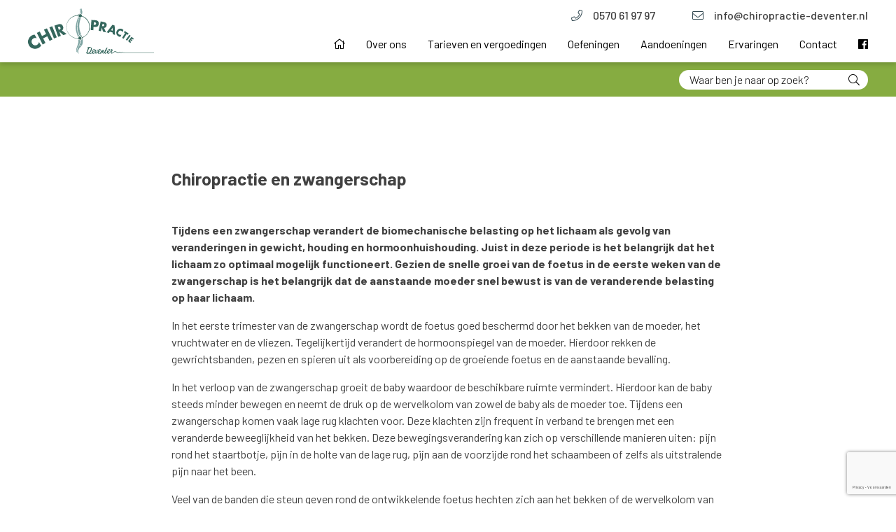

--- FILE ---
content_type: text/html; charset=UTF-8
request_url: https://chiropractie-deventer.nl/chiropractie-en-zwangerschap/
body_size: 12280
content:
<!DOCTYPE html>
<html lang="nl">
<head>
	<meta charset="utf-8">
	<meta http-equiv="X-UA-Compatible" content="IE=edge">
	<meta name="viewport" content="width=device-width, initial-scale=1">
	<meta property="og:image" content="" />
	<meta property="og:image:width" content="1200"/>
	<meta property="og:image:height" content="650"/>
	<meta name="author" content=""> 
   <title>
		Chiropractie en zwangerschap - Chiropractie Deventer	</title>
	<link rel="icon" href="https://chiropractie-deventer.nl/wp-content/themes/chiropractie-deventer/images/favicon.png?v=2" type="image/png" />
	<link href="https://chiropractie-deventer.nl/wp-content/themes/chiropractie-deventer/css/stylesheet/styles.css" rel="stylesheet">
	<meta name='robots' content='index, follow, max-image-preview:large, max-snippet:-1, max-video-preview:-1' />

	<!-- This site is optimized with the Yoast SEO plugin v26.7 - https://yoast.com/wordpress/plugins/seo/ -->
	<link rel="canonical" href="https://chiropractie-deventer.nl/chiropractie-en-zwangerschap/" />
	<meta property="og:locale" content="nl_NL" />
	<meta property="og:type" content="article" />
	<meta property="og:title" content="Chiropractie en zwangerschap - Chiropractie Deventer" />
	<meta property="og:url" content="https://chiropractie-deventer.nl/chiropractie-en-zwangerschap/" />
	<meta property="og:site_name" content="Chiropractie Deventer" />
	<meta property="article:modified_time" content="2019-02-07T13:26:32+00:00" />
	<meta name="twitter:card" content="summary_large_image" />
	<script type="application/ld+json" class="yoast-schema-graph">{"@context":"https://schema.org","@graph":[{"@type":"WebPage","@id":"https://chiropractie-deventer.nl/chiropractie-en-zwangerschap/","url":"https://chiropractie-deventer.nl/chiropractie-en-zwangerschap/","name":"Chiropractie en zwangerschap - Chiropractie Deventer","isPartOf":{"@id":"https://chiropractie-deventer.nl/#website"},"datePublished":"2018-11-14T12:46:56+00:00","dateModified":"2019-02-07T13:26:32+00:00","breadcrumb":{"@id":"https://chiropractie-deventer.nl/chiropractie-en-zwangerschap/#breadcrumb"},"inLanguage":"nl-NL","potentialAction":[{"@type":"ReadAction","target":["https://chiropractie-deventer.nl/chiropractie-en-zwangerschap/"]}]},{"@type":"BreadcrumbList","@id":"https://chiropractie-deventer.nl/chiropractie-en-zwangerschap/#breadcrumb","itemListElement":[{"@type":"ListItem","position":1,"name":"Home","item":"https://chiropractie-deventer.nl/"},{"@type":"ListItem","position":2,"name":"Chiropractie en zwangerschap"}]},{"@type":"WebSite","@id":"https://chiropractie-deventer.nl/#website","url":"https://chiropractie-deventer.nl/","name":"Chiropractie Deventer","description":"","potentialAction":[{"@type":"SearchAction","target":{"@type":"EntryPoint","urlTemplate":"https://chiropractie-deventer.nl/?s={search_term_string}"},"query-input":{"@type":"PropertyValueSpecification","valueRequired":true,"valueName":"search_term_string"}}],"inLanguage":"nl-NL"}]}</script>
	<!-- / Yoast SEO plugin. -->


<style id='wp-img-auto-sizes-contain-inline-css' type='text/css'>
img:is([sizes=auto i],[sizes^="auto," i]){contain-intrinsic-size:3000px 1500px}
/*# sourceURL=wp-img-auto-sizes-contain-inline-css */
</style>

<link rel='stylesheet' id='wp-block-library-css' href='https://chiropractie-deventer.nl/wp-includes/css/dist/block-library/style.min.css?ver=6.9' type='text/css' media='all' />
<style id='global-styles-inline-css' type='text/css'>
:root{--wp--preset--aspect-ratio--square: 1;--wp--preset--aspect-ratio--4-3: 4/3;--wp--preset--aspect-ratio--3-4: 3/4;--wp--preset--aspect-ratio--3-2: 3/2;--wp--preset--aspect-ratio--2-3: 2/3;--wp--preset--aspect-ratio--16-9: 16/9;--wp--preset--aspect-ratio--9-16: 9/16;--wp--preset--color--black: #000000;--wp--preset--color--cyan-bluish-gray: #abb8c3;--wp--preset--color--white: #ffffff;--wp--preset--color--pale-pink: #f78da7;--wp--preset--color--vivid-red: #cf2e2e;--wp--preset--color--luminous-vivid-orange: #ff6900;--wp--preset--color--luminous-vivid-amber: #fcb900;--wp--preset--color--light-green-cyan: #7bdcb5;--wp--preset--color--vivid-green-cyan: #00d084;--wp--preset--color--pale-cyan-blue: #8ed1fc;--wp--preset--color--vivid-cyan-blue: #0693e3;--wp--preset--color--vivid-purple: #9b51e0;--wp--preset--gradient--vivid-cyan-blue-to-vivid-purple: linear-gradient(135deg,rgb(6,147,227) 0%,rgb(155,81,224) 100%);--wp--preset--gradient--light-green-cyan-to-vivid-green-cyan: linear-gradient(135deg,rgb(122,220,180) 0%,rgb(0,208,130) 100%);--wp--preset--gradient--luminous-vivid-amber-to-luminous-vivid-orange: linear-gradient(135deg,rgb(252,185,0) 0%,rgb(255,105,0) 100%);--wp--preset--gradient--luminous-vivid-orange-to-vivid-red: linear-gradient(135deg,rgb(255,105,0) 0%,rgb(207,46,46) 100%);--wp--preset--gradient--very-light-gray-to-cyan-bluish-gray: linear-gradient(135deg,rgb(238,238,238) 0%,rgb(169,184,195) 100%);--wp--preset--gradient--cool-to-warm-spectrum: linear-gradient(135deg,rgb(74,234,220) 0%,rgb(151,120,209) 20%,rgb(207,42,186) 40%,rgb(238,44,130) 60%,rgb(251,105,98) 80%,rgb(254,248,76) 100%);--wp--preset--gradient--blush-light-purple: linear-gradient(135deg,rgb(255,206,236) 0%,rgb(152,150,240) 100%);--wp--preset--gradient--blush-bordeaux: linear-gradient(135deg,rgb(254,205,165) 0%,rgb(254,45,45) 50%,rgb(107,0,62) 100%);--wp--preset--gradient--luminous-dusk: linear-gradient(135deg,rgb(255,203,112) 0%,rgb(199,81,192) 50%,rgb(65,88,208) 100%);--wp--preset--gradient--pale-ocean: linear-gradient(135deg,rgb(255,245,203) 0%,rgb(182,227,212) 50%,rgb(51,167,181) 100%);--wp--preset--gradient--electric-grass: linear-gradient(135deg,rgb(202,248,128) 0%,rgb(113,206,126) 100%);--wp--preset--gradient--midnight: linear-gradient(135deg,rgb(2,3,129) 0%,rgb(40,116,252) 100%);--wp--preset--font-size--small: 13px;--wp--preset--font-size--medium: 20px;--wp--preset--font-size--large: 36px;--wp--preset--font-size--x-large: 42px;--wp--preset--spacing--20: 0.44rem;--wp--preset--spacing--30: 0.67rem;--wp--preset--spacing--40: 1rem;--wp--preset--spacing--50: 1.5rem;--wp--preset--spacing--60: 2.25rem;--wp--preset--spacing--70: 3.38rem;--wp--preset--spacing--80: 5.06rem;--wp--preset--shadow--natural: 6px 6px 9px rgba(0, 0, 0, 0.2);--wp--preset--shadow--deep: 12px 12px 50px rgba(0, 0, 0, 0.4);--wp--preset--shadow--sharp: 6px 6px 0px rgba(0, 0, 0, 0.2);--wp--preset--shadow--outlined: 6px 6px 0px -3px rgb(255, 255, 255), 6px 6px rgb(0, 0, 0);--wp--preset--shadow--crisp: 6px 6px 0px rgb(0, 0, 0);}:where(.is-layout-flex){gap: 0.5em;}:where(.is-layout-grid){gap: 0.5em;}body .is-layout-flex{display: flex;}.is-layout-flex{flex-wrap: wrap;align-items: center;}.is-layout-flex > :is(*, div){margin: 0;}body .is-layout-grid{display: grid;}.is-layout-grid > :is(*, div){margin: 0;}:where(.wp-block-columns.is-layout-flex){gap: 2em;}:where(.wp-block-columns.is-layout-grid){gap: 2em;}:where(.wp-block-post-template.is-layout-flex){gap: 1.25em;}:where(.wp-block-post-template.is-layout-grid){gap: 1.25em;}.has-black-color{color: var(--wp--preset--color--black) !important;}.has-cyan-bluish-gray-color{color: var(--wp--preset--color--cyan-bluish-gray) !important;}.has-white-color{color: var(--wp--preset--color--white) !important;}.has-pale-pink-color{color: var(--wp--preset--color--pale-pink) !important;}.has-vivid-red-color{color: var(--wp--preset--color--vivid-red) !important;}.has-luminous-vivid-orange-color{color: var(--wp--preset--color--luminous-vivid-orange) !important;}.has-luminous-vivid-amber-color{color: var(--wp--preset--color--luminous-vivid-amber) !important;}.has-light-green-cyan-color{color: var(--wp--preset--color--light-green-cyan) !important;}.has-vivid-green-cyan-color{color: var(--wp--preset--color--vivid-green-cyan) !important;}.has-pale-cyan-blue-color{color: var(--wp--preset--color--pale-cyan-blue) !important;}.has-vivid-cyan-blue-color{color: var(--wp--preset--color--vivid-cyan-blue) !important;}.has-vivid-purple-color{color: var(--wp--preset--color--vivid-purple) !important;}.has-black-background-color{background-color: var(--wp--preset--color--black) !important;}.has-cyan-bluish-gray-background-color{background-color: var(--wp--preset--color--cyan-bluish-gray) !important;}.has-white-background-color{background-color: var(--wp--preset--color--white) !important;}.has-pale-pink-background-color{background-color: var(--wp--preset--color--pale-pink) !important;}.has-vivid-red-background-color{background-color: var(--wp--preset--color--vivid-red) !important;}.has-luminous-vivid-orange-background-color{background-color: var(--wp--preset--color--luminous-vivid-orange) !important;}.has-luminous-vivid-amber-background-color{background-color: var(--wp--preset--color--luminous-vivid-amber) !important;}.has-light-green-cyan-background-color{background-color: var(--wp--preset--color--light-green-cyan) !important;}.has-vivid-green-cyan-background-color{background-color: var(--wp--preset--color--vivid-green-cyan) !important;}.has-pale-cyan-blue-background-color{background-color: var(--wp--preset--color--pale-cyan-blue) !important;}.has-vivid-cyan-blue-background-color{background-color: var(--wp--preset--color--vivid-cyan-blue) !important;}.has-vivid-purple-background-color{background-color: var(--wp--preset--color--vivid-purple) !important;}.has-black-border-color{border-color: var(--wp--preset--color--black) !important;}.has-cyan-bluish-gray-border-color{border-color: var(--wp--preset--color--cyan-bluish-gray) !important;}.has-white-border-color{border-color: var(--wp--preset--color--white) !important;}.has-pale-pink-border-color{border-color: var(--wp--preset--color--pale-pink) !important;}.has-vivid-red-border-color{border-color: var(--wp--preset--color--vivid-red) !important;}.has-luminous-vivid-orange-border-color{border-color: var(--wp--preset--color--luminous-vivid-orange) !important;}.has-luminous-vivid-amber-border-color{border-color: var(--wp--preset--color--luminous-vivid-amber) !important;}.has-light-green-cyan-border-color{border-color: var(--wp--preset--color--light-green-cyan) !important;}.has-vivid-green-cyan-border-color{border-color: var(--wp--preset--color--vivid-green-cyan) !important;}.has-pale-cyan-blue-border-color{border-color: var(--wp--preset--color--pale-cyan-blue) !important;}.has-vivid-cyan-blue-border-color{border-color: var(--wp--preset--color--vivid-cyan-blue) !important;}.has-vivid-purple-border-color{border-color: var(--wp--preset--color--vivid-purple) !important;}.has-vivid-cyan-blue-to-vivid-purple-gradient-background{background: var(--wp--preset--gradient--vivid-cyan-blue-to-vivid-purple) !important;}.has-light-green-cyan-to-vivid-green-cyan-gradient-background{background: var(--wp--preset--gradient--light-green-cyan-to-vivid-green-cyan) !important;}.has-luminous-vivid-amber-to-luminous-vivid-orange-gradient-background{background: var(--wp--preset--gradient--luminous-vivid-amber-to-luminous-vivid-orange) !important;}.has-luminous-vivid-orange-to-vivid-red-gradient-background{background: var(--wp--preset--gradient--luminous-vivid-orange-to-vivid-red) !important;}.has-very-light-gray-to-cyan-bluish-gray-gradient-background{background: var(--wp--preset--gradient--very-light-gray-to-cyan-bluish-gray) !important;}.has-cool-to-warm-spectrum-gradient-background{background: var(--wp--preset--gradient--cool-to-warm-spectrum) !important;}.has-blush-light-purple-gradient-background{background: var(--wp--preset--gradient--blush-light-purple) !important;}.has-blush-bordeaux-gradient-background{background: var(--wp--preset--gradient--blush-bordeaux) !important;}.has-luminous-dusk-gradient-background{background: var(--wp--preset--gradient--luminous-dusk) !important;}.has-pale-ocean-gradient-background{background: var(--wp--preset--gradient--pale-ocean) !important;}.has-electric-grass-gradient-background{background: var(--wp--preset--gradient--electric-grass) !important;}.has-midnight-gradient-background{background: var(--wp--preset--gradient--midnight) !important;}.has-small-font-size{font-size: var(--wp--preset--font-size--small) !important;}.has-medium-font-size{font-size: var(--wp--preset--font-size--medium) !important;}.has-large-font-size{font-size: var(--wp--preset--font-size--large) !important;}.has-x-large-font-size{font-size: var(--wp--preset--font-size--x-large) !important;}
/*# sourceURL=global-styles-inline-css */
</style>

<style id='classic-theme-styles-inline-css' type='text/css'>
/*! This file is auto-generated */
.wp-block-button__link{color:#fff;background-color:#32373c;border-radius:9999px;box-shadow:none;text-decoration:none;padding:calc(.667em + 2px) calc(1.333em + 2px);font-size:1.125em}.wp-block-file__button{background:#32373c;color:#fff;text-decoration:none}
/*# sourceURL=/wp-includes/css/classic-themes.min.css */
</style>
 
<link rel='stylesheet' id='forminator-module-css-894-css' href='https://chiropractie-deventer.nl/wp-content/uploads/forminator/894_0099f4157fbec03f0f88ea0e875804e0/css/style-894.css?ver=1731065229' type='text/css' media='all' />
<link rel='stylesheet' id='forminator-icons-css' href='https://chiropractie-deventer.nl/wp-content/plugins/forminator/assets/forminator-ui/css/forminator-icons.min.css?ver=1.49.2' type='text/css' media='all' />
<link rel='stylesheet' id='forminator-utilities-css' href='https://chiropractie-deventer.nl/wp-content/plugins/forminator/assets/forminator-ui/css/src/forminator-utilities.min.css?ver=1.49.2' type='text/css' media='all' />
<link rel='stylesheet' id='forminator-grid-default-css' href='https://chiropractie-deventer.nl/wp-content/plugins/forminator/assets/forminator-ui/css/src/grid/forminator-grid.open.min.css?ver=1.49.2' type='text/css' media='all' />
<link rel='stylesheet' id='forminator-forms-material-base-css' href='https://chiropractie-deventer.nl/wp-content/plugins/forminator/assets/forminator-ui/css/src/form/forminator-form-material.base.min.css?ver=1.49.2' type='text/css' media='all' />
<link rel='stylesheet' id='forminator-forms-material-select2-css' href='https://chiropractie-deventer.nl/wp-content/plugins/forminator/assets/forminator-ui/css/src/form/forminator-form-material.select2.min.css?ver=1.49.2' type='text/css' media='all' />
<link rel='stylesheet' id='forminator-forms-material-full-css' href='https://chiropractie-deventer.nl/wp-content/plugins/forminator/assets/forminator-ui/css/src/form/forminator-form-material.full.min.css?ver=1.49.2' type='text/css' media='all' />
<link rel='stylesheet' id='intlTelInput-forminator-css-css' href='https://chiropractie-deventer.nl/wp-content/plugins/forminator/assets/css/intlTelInput.min.css?ver=4.0.3' type='text/css' media='all' />
</head>
<body class="wp-singular page-template-default page page-id-253 wp-theme-chiropractie-deventer">
	<div  class="mobile--menu"> 
		<div>	
			<ul class="navigation__list "><li class="navigation__item  navigation__item--419"><a href="https://www.chiropractie-deventer.nl/" class="navigation__link" data-id="419"><i class="fal fa-home"></i></a></li>
<li class="navigation__item  navigation__item--7"><a href="https://chiropractie-deventer.nl/over-ons/" class="navigation__link" data-id="7">Over ons</a></li>
<li class="navigation__item  navigation__item--263"><a href="https://chiropractie-deventer.nl/tarieven-en-vergoedingen/" class="navigation__link" data-id="263">Tarieven en vergoedingen</a></li>
<li class="navigation__item  navigation__item--457"><a href="https://chiropractie-deventer.nl/bekijk-alle-oefeneningen/" class="navigation__link" data-id="457">Oefeningen</a></li>
<li class="navigation__item  navigation__item--465"><a href="https://chiropractie-deventer.nl/aandoeningen/" class="navigation__link" data-id="465">Aandoeningen</a></li>
<li class="navigation__item  navigation__item--11"><a href="https://chiropractie-deventer.nl/ervaringen/" class="navigation__link" data-id="11">Ervaringen</a></li>
<li class="navigation__item  navigation__item--13"><a href="https://chiropractie-deventer.nl/contact/" class="navigation__link" data-id="13">Contact</a></li>
<li class="navigation__item  navigation__item--529"><a target="_blank" href="https://www.facebook.com/chiropractiedeventer/" class="navigation__link" data-id="529"><i class="fab fa-facebook"></i></a></li>
</ul>		</div>
	</div>
<section class="top">
	<header class="header">
		<div class="container">
  			<div class="row align-items-center row--special">
				<div class="col-6 col-lg-3" >
					<a class="logo" href="https://chiropractie-deventer.nl">
				    	<img src="https://chiropractie-deventer.nl/wp-content/themes/chiropractie-deventer/images/logo_2.svg" alt="Chiropractie Deventer"> 
					</a>
				</div>
				
				<div class="col-6 col-lg-9 ">
					<div class="actions">
	       				<a href="tel:0570619797"><i class="fal fa-phone"></i> 0570  61 97 97</a>
	       				<a class="mailto" href="mailto:info@chiropractie-deventer.nl">
	       					<i class="fal fa-envelope"></i> info@chiropractie-deventer.nl
	       				</a>
	       			</div> 
					<nav class="navigation">
						<ul class="navigation__list "><li class="navigation__item  navigation__item--419"><a href="https://www.chiropractie-deventer.nl/" class="navigation__link" data-id="419"><i class="fal fa-home"></i></a></li>
<li class="navigation__item  navigation__item--7"><a href="https://chiropractie-deventer.nl/over-ons/" class="navigation__link" data-id="7">Over ons</a></li>
<li class="navigation__item  navigation__item--263"><a href="https://chiropractie-deventer.nl/tarieven-en-vergoedingen/" class="navigation__link" data-id="263">Tarieven en vergoedingen</a></li>
<li class="navigation__item  navigation__item--457"><a href="https://chiropractie-deventer.nl/bekijk-alle-oefeneningen/" class="navigation__link" data-id="457">Oefeningen</a></li>
<li class="navigation__item  navigation__item--465"><a href="https://chiropractie-deventer.nl/aandoeningen/" class="navigation__link" data-id="465">Aandoeningen</a></li>
<li class="navigation__item  navigation__item--11"><a href="https://chiropractie-deventer.nl/ervaringen/" class="navigation__link" data-id="11">Ervaringen</a></li>
<li class="navigation__item  navigation__item--13"><a href="https://chiropractie-deventer.nl/contact/" class="navigation__link" data-id="13">Contact</a></li>
<li class="navigation__item  navigation__item--529"><a target="_blank" href="https://www.facebook.com/chiropractiedeventer/" class="navigation__link" data-id="529"><i class="fab fa-facebook"></i></a></li>
</ul>					</nav>
				</div> 
				<div class="col-3 offset-9 hidden-sm-up">
					<div class="hamburger--container text-right">
	        			<button class="hamburger hamburger--squeeze" type="button" aria-label="Menu" aria-controls="navigation" onclick="clickHamburger()">
	          				<span class="hamburger-box">
	            				<span class="hamburger-inner"></span>
				            </span>
				        </button>
	       			</div>
				</div>			
			</div>
		</div>   
	</header>
</section>
<section class="text-bar">
	<div class="container">
		<div class="row">
			<div class="col-12 text-right">
				
<form role="search" method="get" class="search-form" action="https://chiropractie-deventer.nl/">
	<div class="search--wrapper">
		<input type="search" id="search-form-6964bcbb3ada4" class="search-field" placeholder="Waar ben je naar op zoek?" value="" name="s" />
	<button type="submit" class="search-submit"><i class="fal fa-search"></i></button>
	</div>
	
</form>
			</div>
		</div>
	</div>
</section> 



                                    	
                <section class="content content--center">
	<div class="container">
		<div class="row">
			<div class="col-12 col-md-8 offset-2">
				<h1>Chiropractie en zwangerschap</h1>
<p><strong>Tijdens een zwangerschap verandert de biomechanische belasting op het lichaam als gevolg van veranderingen in gewicht, houding en hormoonhuishouding. Juist in deze periode is het belangrijk dat het lichaam zo optimaal mogelijk functioneert. Gezien de snelle groei van de foetus in de eerste weken van de zwangerschap is het belangrijk dat de aanstaande moeder snel bewust is van de veranderende belasting op haar lichaam.</strong></p>
<p>In het eerste trimester van de zwangerschap wordt de foetus goed beschermd door het bekken van de moeder, het vruchtwater en de vliezen. Tegelijkertijd verandert de hormoonspiegel van de moeder. Hierdoor rekken de gewrichtsbanden, pezen en spieren uit als voorbereiding op de groeiende foetus en de aanstaande bevalling.</p>
<p>In het verloop van de zwangerschap groeit de baby waardoor de beschikbare ruimte vermindert. Hierdoor kan de baby steeds minder bewegen en neemt de druk op de wervelkolom van zowel de baby als de moeder toe. Tijdens een zwangerschap komen vaak lage rug klachten voor. Deze klachten zijn frequent in verband te brengen met een veranderde beweeglijkheid van het bekken. Deze bewegingsverandering kan zich op verschillende manieren uiten: pijn rond het staartbotje, pijn in de holte van de lage rug, pijn aan de voorzijde rond het schaambeen of zelfs als uitstralende pijn naar het been.</p>
<p>Veel van de banden die steun geven rond de ontwikkelende foetus hechten zich aan het bekken of de wervelkolom van de moeder. Enige disfunctie in deze gebieden kan verschillende, oneven spanningen op de banden veroorzaken. Dit kan de beschikbare ruimte in de baarmoeder verminderen en dat zou het vermogen van de baby om de optimale ligging te bereiken kunnen beperken. Chiropractische behandeling tijdens een zwangerschap kan het functioneren van de lage rug en het bekken verbeteren en zo maximale ruimte in de buikholte te creëren, het functioneren van het bekken te verbeteren en het lichaam voor te bereiden op de bevalling.</p>
<p>&nbsp;</p>
<p><img fetchpriority="high" decoding="async" class="alignnone size-full wp-image-538" src="http://www.chiropractie-deventer.nl/wp-content/uploads/2019/01/Chiropractie-Deventer-23-2.jpg" alt="" width="1920" height="1052" srcset="https://chiropractie-deventer.nl/wp-content/uploads/2019/01/Chiropractie-Deventer-23-2.jpg 1920w, https://chiropractie-deventer.nl/wp-content/uploads/2019/01/Chiropractie-Deventer-23-2-300x164.jpg 300w, https://chiropractie-deventer.nl/wp-content/uploads/2019/01/Chiropractie-Deventer-23-2-768x421.jpg 768w, https://chiropractie-deventer.nl/wp-content/uploads/2019/01/Chiropractie-Deventer-23-2-110x60.jpg 110w" sizes="(max-width: 1920px) 100vw, 1920px" /></p>
<h2></h2>
<h2></h2>
<h2></h2>
<p>&nbsp;</p>
<h2>Geen klachten maar toch behandeling?</h2>
<p>Sommige zwangere vrouwen hebben geen rugklachten maar hebben toch baat bij behandeling. Door het optimaliseren van de functie van de wervelkolom en het bekken, het behandelen van de banden en spieren en het krijgen van advies en oefeningen kan een vrouw zich lichamelijk en  geestelijk voorbereiden op de bevalling. Het adviseren en behandelen van de mogelijke problemen tijdens een zwangerschap, zorgt ervoor dat “zwanger zijn” als positief ervaren wordt.</p>
<p>&nbsp;</p>
<h2>Rug- en bekkenklachten tijdens de zwangerschap</h2>
<p>Het is niet ongebruikelijk dat vrouwen in de laatste fase van de zwangerschap klachten in de lage rug en het bekken krijgen. De oorzaken hiervan zijn: verandering in de hormoonspiegel, toename van het lichaamsgewicht en verandering van de lichaamshouding. Wanneer deze klachten licht zijn en pas in de laatste twee à drie maanden ontstaan, is een behandeling niet noodzakelijk. Lichte massage door de partner of een ander werkt dan vaak ontspannend.</p>
<p>Als de klachten vroeg in de zwangerschap ontstaan, hevig zijn of de vrouw behoorlijk belemmeren in haar dagelijkse werkzaamheden, kan er een probleem zijn in het functioneren van de wervelkolom of het bekken. Het is dan verstandig om deze klachten te laten behandelen. Er zijn aangepaste technieken om tot zeer laat in de zwangerschap te behandelen. Onze chiropractoren zijn gespecialiseerd in het behandelen van zwangere vrouwen en kinderen.</p>
<p>&nbsp;</p>
<h2>Behandeling tijdens zwangerschap</h2>
<p>Een vrouw kan in alle fasen van haar zwangerschap behandeld worden zelfs tot en met de uitgerekende datum. Er zijn aangepaste technieken om tot zeer laat in de zwangerschap te kunnen behandelen. Tijdens een behandeling wordt de functie van de wervelkolom en het bekken (en indien nodig andere gewrichten) onderzocht en indien nodig gecorrigeerd. De behandeling van een instabiel bekken verschilt enorm van de behandeling van dysfunctie in het bekken. Voor bekkeninstabiliteit is stabiliseren van het bekken met stabiliserende chiropractische correcties en oefeningen belangrijk. Hiernaast is een juiste spierbalans rond het bekken noodzakelijk. Ter ondersteuning van het bekken kan ook een bekkenband meegegeven worden.</p>
<p>&nbsp;</p>
<h2>Bekkeninstabiliteit</h2>
<p>Instabiliteit van het bekken tijdens of na de zwangerschap wordt ook wel symfysiolyse genoemd. Bekkeninstabiliteit geeft pijn rond de bekkengewrichten en het schaambeen (symfyse). Dit wordt veroorzaakt door de hormoonwisselingen die tijdens de zwangerschap de gewrichtsbanden in het lichaam verweken en zodoende verzwakken. Dit geeft teveel mobiliteit aan de gewrichten, met als gevolg dat het bekken het lichaamsgewicht niet meer kan dragen. Dit geeft pijnklachten met zitten, staan, lopen en uiteindelijk ook met liggen.</p>
<p>De behandeling van een instabiel bekken verschilt enorm van de behandeling van een fixatie of blokkade in het bekken. Voor bekkeninstabiliteit is stabiliseren van het bekken met stabiliserende chiropractische correcties en oefeningen belangrijk. Hiernaast is een juiste spierbalans rond het bekken noodzakelijk. Ook kan er een bekkenband meegegeven worden als extra ondersteuning van het bekken.</p>
<h2></h2>
<h2>Oefeningen</h2>
<p>Ontspanningsoefeningen hebben veel voordelen voor moeder en kind. Een paar minuten relaxen tijdens drukke perioden zorgt ervoor dat :</p>
<ul>
<li>Spanning en angst minimaal zijn.</li>
<li>De toevoer van zuurstof en voedingsstoffen naar de baby toe gemaximaliseerd wordt (door een toegenomen circulatie).</li>
<li>De invloed van stresshormonen op de baby en moeder geminimaliseerd wordt.</li>
</ul>
<p>Begrip voor de eisen van het lichaam tijdens de zwangerschap zou uw algemene gezondheid en uw voorbereiding op de komst van uw baby kunnen verbeteren. Het vinden van makkelijke houdingen op uw werk en thuis is zeer belangrijk en helpt de mechanische belasting op uw lichaam te verminderen. Een paar tips:</p>
<h3>Staan</h3>
<ul>
<li>Ga met een voet diagonaal voor de andere voet staan, dit opent het onderste gedeelte van het bekken en optimaliseert de beschikbare ruimte.</li>
<li>Ga tijdens lang stil staan, bijv. met strijken of afwassen, met een voet op een blokje of doosje staan, dit vermindert de belasting op de onderrug.</li>
</ul>
<h3>Liggend</h3>
<ul>
<li>Het liggen op de linker zij bevordert een optimale ligging van het kindje en vermindert lage rugpijn en spanning in het bekken.</li>
<li>Het plaatsen van een kussen tussen uw knieën in zijligging voorkomt het draaien van de lage rug.</li>
</ul>
<h3>Zittend</h3>
<ul>
<li>Probeer altijd met uw knieën lager dan uw heupen te zitten, dit optimaliseert de ruimte in de buikholte voor de baby.</li>
</ul>
<h3>Knielend</h3>
<ul>
<li>Het knielen op uw handen en knieën vermindert het gewicht op de wervelkolom en het bekken en is een comfortabele positie om even te ontspannen.</li>
</ul>
			</div>
		</div>
	</div>
</section>
                     
<link rel="stylesheet" href="https://unpkg.com/leaflet@1.7.1/dist/leaflet.css"
   integrity="sha512-xodZBNTC5n17Xt2atTPuE1HxjVMSvLVW9ocqUKLsCC5CXdbqCmblAshOMAS6/keqq/sMZMZ19scR4PsZChSR7A=="
   crossorigin=""/>
<!-- Make sure you put this AFTER Leaflet's CSS -->
 <script src="https://unpkg.com/leaflet@1.7.1/dist/leaflet.js"
   integrity="sha512-XQoYMqMTK8LvdxXYG3nZ448hOEQiglfqkJs1NOQV44cWnUrBc8PkAOcXy20w0vlaXaVUearIOBhiXZ5V3ynxwA=="
   crossorigin=""></script>
<div id="map" class="googlemaps_container"></div>
    <script>
		/*
      var map;
      function initMap() {
        map = new google.maps.Map(document.getElementById('map'), {
          center: {lat: 52.259600, lng: 6.149370},
          zoom: 14,
          disableDefaultUI: true,
          styles: [
    {
        "featureType": "administrative",
        "elementType": "labels.text.fill",
        "stylers": [
            {
                "color": "#667C91"
            }
        ]
    },
    {
        "featureType": "landscape",
        "elementType": "all",
        "stylers": [
            {
                "color": "#f2f2f2"
            }
        ]
    },
    {
        "featureType": "poi",
        "elementType": "all",
        "stylers": [
            {
                "visibility": "off"
            }
        ]
    },
    {
        "featureType": "road",
        "elementType": "all",
        "stylers": [
            {
                "saturation": -100
            },
            {
                "lightness": 45
            }
        ]
    },
    {
        "featureType": "road.highway",
        "elementType": "all",
        "stylers": [
            {
                "visibility": "simplified"
            }
        ]
    },
    {
        "featureType": "road.highway",
        "elementType": "geometry.fill",
        "stylers": [
            {
                "color": "#ffffff"
            }
        ]
    },
    {
        "featureType": "road.arterial",
        "elementType": "labels.icon",
        "stylers": [
            {
                "visibility": "off"
            }
        ]
    },
    {
        "featureType": "transit",
        "elementType": "all",
        "stylers": [
            {
                "visibility": "off"
            }
        ]
    },
    {
        "featureType": "water",
        "elementType": "all",
        "stylers": [
            {
                "color": "#99abbb"
            },
            {
                "visibility": "on"
            }
        ]
    }
]
        }); 
MyGreenSVG = {
    url: 'https://chiropractie-deventer.nl/wp-content/themes/chiropractie-deventer/images/pointer.svg',
        anchor: new google.maps.Point(25,50),
        scaledSize: new google.maps.Size(50,50)
};
        var marker = new google.maps.Marker({
            position: {lat: 52.259600, lng: 6.149370},
            map: map,
            animation: google.maps.Animation.DROP,
            icon: MyGreenSVG,
          });

        marker.addListener('click', function() {
            
               window.open('https://goo.gl/maps/2tRLHzPC7Ru', '_blank');
             
        });
            
      }
	  */
		var map = L.map('map', {
    dragging: !L.Browser.mobile,
    tap: !L.Browser.mobile
}).setView([52.25915495498655, 6.14942830390218], 14);

L.tileLayer('https://{s}.tile.openstreetmap.org/{z}/{x}/{y}.png', {
    attribution: '&copy; <a href="https://www.openstreetmap.org/copyright">OpenStreetMap</a> contributors'
}).addTo(map);

L.marker([52.25915495498655, 6.14942830390218]).addTo(map)
    .bindPopup('<strong>Chiropractie Deventer</strong><br>Korte Schoolstraat 35-37<br>7412 VM Deventer<br><a href="https://goo.gl/maps/2tRLHzPC7Ru" target="_blank">Routebeschrijving</a>')
    .openPopup();
    </script>
<style>
	#map {filter:grayscale(100);}
</style>
   <!--<script src="https://maps.googleapis.com/maps/api/js?key=AIzaSyApZxkascpeSJV5iqlYvYxtPYmQoDR4iWM&callback=initMap"
    async defer></script>-->
<section class="card--contact">
	<div class="container"> 
		<div class="row"> 
			<div class="col-12 col-md-10 offset-0 offset-md-1">
				<div class="card"> 
					<h2>Maak een afspraak</h2>
					<div class="forminator-ui forminator-custom-form forminator-custom-form-894 forminator-design--material  forminator_ajax" data-forminator-render="0" data-form="forminator-module-894" data-uid="6964bcbb3c2b2"><br/></div><form
				id="forminator-module-894"
				class="forminator-ui forminator-custom-form forminator-custom-form-894 forminator-design--material  forminator_ajax"
				method="post"
				data-forminator-render="0"
				data-form-id="894"
				 data-color-option="default" data-design="material" data-grid="open" style="display: none;"
				data-uid="6964bcbb3c2b2"
			><div role="alert" aria-live="polite" class="forminator-response-message forminator-error" aria-hidden="true"></div><div class="forminator-row"><div id="text-1" class="forminator-field-text forminator-col forminator-col-12 "><div class="forminator-field"><input type="text" name="text-1" value="" placeholder="Voor en achternaam" id="forminator-field-text-1_6964bcbb3c2b2" class="forminator-input forminator-name--field" data-required="1" /></div></div></div><div class="forminator-row"><div id="text-2" class="forminator-field-text forminator-col forminator-col-12 "><div class="forminator-field"><input type="text" name="text-2" value="" placeholder="Adres" id="forminator-field-text-2_6964bcbb3c2b2" class="forminator-input forminator-name--field" data-required="1" /></div></div></div><div class="forminator-row"><div id="text-3" class="forminator-field-text forminator-col forminator-col-12 "><div class="forminator-field"><input type="text" name="text-3" value="" placeholder="Postcode + woonplaats" id="forminator-field-text-3_6964bcbb3c2b2" class="forminator-input forminator-name--field" data-required="1" /></div></div></div><div class="forminator-row"><div id="email-1" class="forminator-field-email forminator-col forminator-col-12 "><div class="forminator-field"><input type="email" name="email-1" value="" placeholder="E-mailadres" id="forminator-field-email-1_6964bcbb3c2b2" class="forminator-input forminator-email--field" data-required="1" aria-required="true" autocomplete="email" /></div></div></div><div class="forminator-row"><div id="text-4" class="forminator-field-text forminator-col forminator-col-12 "><div class="forminator-field"><input type="text" name="text-4" value="" placeholder="Geboortedatum" id="forminator-field-text-4_6964bcbb3c2b2" class="forminator-input forminator-name--field" data-required="1" /></div></div></div><div class="forminator-row"><div id="phone-1" class="forminator-field-phone forminator-col forminator-col-12 "><div class="forminator-field"><input type="text" name="phone-1" value="" placeholder="Telefoon" id="forminator-field-phone-1_6964bcbb3c2b2" class="forminator-input forminator-field--phone" data-required="1" aria-required="true" autocomplete="off" inputmode="numeric" /></div></div></div><div class="forminator-row"><div id="textarea-1" class="forminator-field-textarea forminator-col forminator-col-12 "><div class="forminator-field"><textarea name="textarea-1" placeholder="Omschrijf globaal uw klachten" id="forminator-field-textarea-1_6964bcbb3c2b2" class="forminator-textarea" rows="6" style="min-height:140px;" ></textarea></div></div></div><div class="forminator-row"><div id="select-1" class="forminator-field-select forminator-col forminator-col-12 "><div class="forminator-field"><select  id="forminator-form-894__field--select-1_6964bcbb3c2b2" class="forminator-select--field forminator-select2 forminator-select2-multiple" data-required="1" name="select-1" data-default-value="" data-placeholder="Kies een optie" data-search="false" data-search-placeholder="Kies een optie" data-checkbox="false" data-allow-clear="false" aria-labelledby="forminator-form-894__field--select-1_6964bcbb3c2b2-label"><option value=""  >Kies een optie</option><option value="Nieuwe patiënt"  data-calculation="0">Nieuwe patiënt</option><option value="Vervolgafspraak"  data-calculation="0">Vervolgafspraak</option></select></div></div></div><div class="forminator-row"><div id="select-2" class="forminator-field-select forminator-col forminator-col-12 "><div class="forminator-field"><select  id="forminator-form-894__field--select-2_6964bcbb3c2b2" class="forminator-select--field forminator-select2 forminator-select2-multiple" data-required="1" name="select-2" data-default-value="" data-placeholder="Kies een optie" data-search="false" data-search-placeholder="Kies een optie" data-checkbox="false" data-allow-clear="false" aria-labelledby="forminator-form-894__field--select-2_6964bcbb3c2b2-label"><option value=""  >Kies een optie</option><option value="Afspraak met"  data-calculation="0">Afspraak met</option><option value="Dhr Wagenaar"  data-calculation="0">Dhr Wagenaar</option><option value="Mevr. van Poecke-Barrett"  data-calculation="0">Mevr. van Poecke-Barrett</option></select></div></div></div><div class="forminator-row"><div id="checkbox-1" class="forminator-field-checkbox forminator-col forminator-col-12  text-white"><div role="group" class="forminator-field required" aria-labelledby="forminator-checkbox-group-forminator-field-checkbox-1-6964bcbb3c2b2-label"><label id="forminator-field-checkbox-1-1-6964bcbb3c2b2-label" for="forminator-field-checkbox-1-1-6964bcbb3c2b2" class="forminator-checkbox" title="Akkoord met het &lt;a href=&quot;https://www.chiropractie-deventer.nl/privacybeleid/&quot; target=&quot;_blank&quot;&gt;privacybeleid&lt;/a&gt;"><input type="checkbox" name="checkbox-1[]" value="Akkoord-met-het-privacybeleid" id="forminator-field-checkbox-1-1-6964bcbb3c2b2" aria-labelledby="forminator-field-checkbox-1-1-6964bcbb3c2b2-label" data-calculation="0"  /><span class="forminator-checkbox-box" aria-hidden="true"></span><span class="forminator-checkbox-label">Akkoord met het <a href="https://www.chiropractie-deventer.nl/privacybeleid/" target="_blank">privacybeleid</a></span></label></div></div></div><div class="forminator-row"><div id="captcha-1" class="forminator-field-captcha forminator-col forminator-col-12 "><div class="forminator-captcha-left forminator-g-recaptcha recaptcha-invisible" data-theme="light" data-badge="bottomright" data-sitekey="6Lc_3LYUAAAAAHx2-c3wn8giX7QQDnpjkCeguEqW" data-size="invisible"></div> </div></div><input type="hidden" name="referer_url" value="" /><div class="forminator-row forminator-row-last"><div class="forminator-col"><div class="forminator-field"><button class="forminator-button forminator-button-submit"><span>Verzenden</span><span aria-hidden="true"></span></button></div></div></div><input type="hidden" id="forminator_nonce" name="forminator_nonce" value="f02e6bd011" /><input type="hidden" name="_wp_http_referer" value="/chiropractie-en-zwangerschap/" /><input type="hidden" name="form_id" value="894"><input type="hidden" name="page_id" value="253"><input type="hidden" name="form_type" value="default"><input type="hidden" name="current_url" value="https://chiropractie-deventer.nl/chiropractie-en-zwangerschap/"><input type="hidden" name="render_id" value="0"><input type="hidden" name="action" value="forminator_submit_form_custom-forms"></form>				</div>
			</div>	
		</div>	
	</div>	
</section>
<section class="footer--certificate">
	<div class="container"> 
		<div class="row align-items-center"> 	
			<div class="col-12 col-md-3 offset-0 offset-md-3">
				<a href="https://www.nca.nl/"  target="_blank">
					<img src="https://chiropractie-deventer.nl/wp-content/themes/chiropractie-deventer/images/cert_logo.png" alt="NCA">
				</a>
			</a>
			</div>
			<div class="col-12 col-md-3">
				<a href="https://www.stichtingchiropractie.nl/"  target="_blank">
					<img src="https://chiropractie-deventer.nl/wp-content/themes/chiropractie-deventer/images/Logo_SCN.png" alt="SCN">
				</a>
			</div>
		</div>	
	</div>	
</section>
<footer id="succesymlp">
	<div class="container">
		<div class="row">
			<div class="col-12">
				<hr>
			</div>
			<div class="col-12 col-md-3">
				<h3>Meer informatie</h3>
				<ul class="navigation__footer "><li class="navigation__footer__item  navigation__footer__item--9"><a href="https://chiropractie-deventer.nl/over-chiropractie/" class="navigation__footer__link" data-id="9">Over chiropractie</a></li>
<li class="navigation__footer__item  navigation__footer__item--3"><a href="https://chiropractie-deventer.nl/privacybeleid/" class="navigation__footer__link" data-id="3">Privacybeleid</a></li>
<li class="navigation__footer__item  navigation__footer__item--206"><a href="https://chiropractie-deventer.nl/kwaliteitsgarantie/" class="navigation__footer__link" data-id="206">Kwaliteitsgarantie</a></li>
<li class="navigation__footer__item  navigation__footer__item--11"><a href="https://chiropractie-deventer.nl/ervaringen/" class="navigation__footer__link" data-id="11">Ervaringen</a></li>
<li class="navigation__footer__item  navigation__footer__item--13"><a href="https://chiropractie-deventer.nl/contact/" class="navigation__footer__link" data-id="13">Contact</a></li>
<li class="navigation__footer__item  navigation__footer__item--214"><a href="https://chiropractie-deventer.nl/onderzoek-naar-chiropractie/" class="navigation__footer__link" data-id="214">Onderzoek naar Chiropractie</a></li>
</ul>			</div>
			<div class="col-12 col-md-3 offset-0 ">
				
<form role="search" method="get" class="search-form" action="https://chiropractie-deventer.nl/">
	<div class="search--wrapper">
		<input type="search" id="search-form-6964bcbb4139e" class="search-field" placeholder="Waar ben je naar op zoek?" value="" name="s" />
	<button type="submit" class="search-submit"><i class="fal fa-search"></i></button>
	</div>
	
</form>
			</div>
			<div class="col-12 col-md-5 offset-0 offset-md-1">
				<h3>Openingstijden</h3>
				<table>	
					<tr>
						<td class="day">Maandag</td>
						<td>08:00 tot 12:00</td>
						<td>13:00 tot 16:30</td>		
					</tr>
					<tr>
						<td class="day">Dinsdag</td>
						<td>08:30 tot 12:30</td>
						<td>13:30 tot 17:00</td>		
					</tr>
					<tr>
						<td class="day">Woensdag</td>
						<td>07:00 tot 11:00</td>
						<td>12:00 tot 15:00</td>		
					</tr>
					<tr>
						<td class="day">Vrijdag</td>
						<td>08:30 tot 12:30</td>
						<td>13:30 tot 17:00</td>		
					</tr>
				</table>
							</div>
		</div>
	</div>
</footer>
<section class="copy">
	<div class="container">
		<div class="row">
			<div class="col-12">
				<div id="fruto-brand"></div>
				<script src="https://fruto.nl/snippet.full.js"></script>
			</div>
		</div>
	</div>
</section>
<style>
.option .head{
	font-size: 18px;
	line-height: 20px;
}
.header nav ul li a{
	font-size: 18px;
    line-height: 20px;
}
.image{
	height: auto!important;
}
.image--iframe{
	height: 280px!important;	
}
@media (max-width: 770px){
body {
    margin-top: 80px;
}
.home .text-bar {

    display: block!important;  
}
.top .actions a {
	font-size: 19px;
}
.header .align-items-center{
	align-items: start!important;
}
.hamburger--container{
	    position: absolute;
    top: -36px;
    right: 10px;
}
.top .actions{
	text-align: right;
}
h4.function{
	margin-top: -10px;
}
}

</style>
<script src="https://code.jquery.com/jquery-1.11.3.min.js"></script>

<script src="https://chiropractie-deventer.nl/wp-content/themes/chiropractie-deventer/js/scripts.js"></script>
<script type="speculationrules">
{"prefetch":[{"source":"document","where":{"and":[{"href_matches":"/*"},{"not":{"href_matches":["/wp-*.php","/wp-admin/*","/wp-content/uploads/*","/wp-content/*","/wp-content/plugins/*","/wp-content/themes/chiropractie-deventer/*","/*\\?(.+)"]}},{"not":{"selector_matches":"a[rel~=\"nofollow\"]"}},{"not":{"selector_matches":".no-prefetch, .no-prefetch a"}}]},"eagerness":"conservative"}]}
</script>
<script type="text/javascript" src="https://chiropractie-deventer.nl/wp-includes/js/jquery/jquery.min.js?ver=3.7.1" id="jquery-core-js"></script>
<script type="text/javascript" src="https://chiropractie-deventer.nl/wp-includes/js/jquery/jquery-migrate.min.js?ver=3.4.1" id="jquery-migrate-js"></script>
<script type="text/javascript" src="https://chiropractie-deventer.nl/wp-content/plugins/forminator/assets/forminator-ui/js/select2.full.min.js?ver=1.49.2" id="forminator-select2-js"></script>
<script type="text/javascript" src="https://chiropractie-deventer.nl/wp-content/plugins/forminator/assets/js/library/jquery.validate.min.js?ver=1.49.2" id="forminator-jquery-validate-js"></script>
<script type="text/javascript" src="https://chiropractie-deventer.nl/wp-content/plugins/forminator/assets/forminator-ui/js/forminator-form.min.js?ver=1.49.2" id="forminator-form-js"></script>
<script type="text/javascript" id="forminator-front-scripts-js-extra">
/* <![CDATA[ */
var ForminatorFront = {"ajaxUrl":"https://chiropractie-deventer.nl/wp-admin/admin-ajax.php","cform":{"processing":"Formulier verzenden, een ogenblik geduld","error":"Er is een fout opgetreden bij het verwerken van het formulier. Probeer het opnieuw","upload_error":"Er is een upload fout opgetreden bij het verwerken van het formulier. Probeer het opnieuw","pagination_prev":"Vorige","pagination_next":"Volgende","pagination_go":"Verzenden","gateway":{"processing":"Betaling verwerken, een ogenblik geduld","paid":"Succes! Betaling bevestigd. Formulier verzenden, een ogenblik geduld","error":"Fout! Er is iets misgegaan bij het verifi\u00ebren van de betaling"},"captcha_error":"Ongeldige CAPTCHA","no_file_chosen":"Geen bestand gekozen","intlTelInput_utils_script":"https://chiropractie-deventer.nl/wp-content/plugins/forminator/assets/js/library/intlTelInputUtils.js","process_error":"Probeer opnieuw","payment_failed":"Betaling mislukt. Probeer het nog eens.","payment_cancelled":"Betaling is geannuleerd"},"poll":{"processing":"Stem indienen, een ogenblik geduld","error":"Er is een fout opgetreden bij het opslaan van de stem. Probeer het opnieuw"},"quiz":{"view_results":"Bekijk resultaten"},"select2":{"load_more":"Meer resultaten laden...","no_result_found":"Geen resultaten gevonden","searching":"Zoeken...","loaded_error":"De resultaten kunnen niet worden geladen."}};
//# sourceURL=forminator-front-scripts-js-extra
/* ]]> */
</script>
<script type="text/javascript" src="https://chiropractie-deventer.nl/wp-content/plugins/forminator/build/front/front.multi.min.js?ver=1.49.2" id="forminator-front-scripts-js"></script>
<script type="text/javascript" src="https://chiropractie-deventer.nl/wp-content/plugins/forminator/assets/js/library/intlTelInput.min.js?ver=1.49.2" id="forminator-intlTelInput-js"></script>
<script type="text/javascript" src="https://www.google.com/recaptcha/api.js?hl=nl_NL&amp;onload=forminator_render_captcha&amp;render=explicit&amp;ver=1.49.2" id="forminator-google-recaptcha-js"></script>
<script type="text/javascript">jQuery(function() {jQuery.ajax({url: 'https://chiropractie-deventer.nl/wp-admin/admin-ajax.php',type: "POST",data: {action: "forminator_get_nonce",form_id: "894",},success: function (response) {jQuery('#forminator-module-894 #forminator_nonce').val( response.data );}});})</script>		<script type="text/javascript">
			jQuery(function () {
				window.Forminator_Cform_Paginations = window.Forminator_Cform_Paginations || [];
								window.Forminator_Cform_Paginations[894] =
						{"has-pagination":false,"pagination-header-design":"show","pagination-header":"nav","last-steps":"Voltooien","last-previous":"Vorige","pagination-labels":"default","has-paypal":false,"progress-bar-type":"progress","page-number-text":"Pagina %1$s van %2$s"};

				var runForminatorFront = function () {
					jQuery('#forminator-module-894[data-forminator-render="0"]')
						.forminatorFront({"form_type":"custom-form","inline_validation":true,"print_value":false,"rules":"\"text-1\": {\"required\": true,},\"text-2\": {\"required\": true,},\"text-3\": {\"required\": true,},\"email-1\": {\n\"required\": true,\"email\": false,},\n\"text-4\": {\"required\": true,},\"phone-1\": {\"required\": true,\"trim\": true,},\"select-1\": \"required\",\"select-2\": \"required\",\"checkbox-1[]\": \"required\",","messages":"\"text-1\": {\"required\": \"Het veld is verplicht.\",\n},\"text-2\": {\"required\": \"Het veld is verplicht.\",\n},\"text-3\": {\"required\": \"Het veld is verplicht.\",\n},\"email-1\": {\n\"required\": \"Het veld is verplicht.\",\n},\n\"text-4\": {\"required\": \"Het veld is verplicht.\",\n},\"phone-1\": {\n\"required\": \"Het veld is verplicht.\",\n\"trim\": \"Het veld is verplicht.\",\n\"phone\": \"Het telefoonnummer is ongeldig.\",\n},\n\"select-1\": \"Het veld is verplicht.\",\n\"select-2\": \"Het veld is verplicht.\",\n\"checkbox-1[]\": \"Het veld is verplicht.\",\n","conditions":{"fields":[],"relations":{"text-1":[],"text-2":[],"text-3":[],"email-1":[],"text-4":[],"phone-1":[],"textarea-1":[],"select-1":[],"select-2":[],"checkbox-1":[],"captcha-1":[],"submit":[]}},"calendar":"{\"days\":[\"Zo\",\"Ma\",\"Di\",\"Wo\",\"Do\",\"Vr\",\"Za\"],\"months\":[\"jan\",\"feb\",\"mar\",\"apr\",\"mei\",\"jun\",\"jul\",\"aug\",\"sep\",\"oct\",\"nov\",\"dec\"]}","paypal_config":{"live_id":"","sandbox_id":"","redirect_url":"https:\/\/chiropractie-deventer.nl\/chiropractie-en-zwangerschap","form_id":894},"forminator_fields":["address","calculation","captcha","consent","currency","custom","date","email","gdprcheckbox","group","hidden","html","checkbox","name","number","page-break","password","paypal","phone","postdata","radio","rating","section","select","slider","stripe-ocs","stripe","text","textarea","time","upload","url"],"general_messages":{"calculation_error":"Kan veld niet berekenen.","payment_require_ssl_error":"SSL vereist om dit formulier in te dienen, controleer je URL.","payment_require_amount_error":"PayPal bedrag moet groter zijn dan 0.","form_has_error":"Corrigeer de fouten voordat je deze indient."},"payment_require_ssl":false,"has_loader":true,"loader_label":"Verzenden...","calcs_memoize_time":300,"is_reset_enabled":true,"has_stripe":false,"has_paypal":false,"submit_button_class":""});
				}

				if (window.elementorFrontend) {
					if (typeof elementorFrontend.hooks !== "undefined") {
						elementorFrontend.hooks.addAction('frontend/element_ready/global', function () {
							runForminatorFront();
						});
					}
				} else {
					runForminatorFront();
				}

										if (typeof ForminatorValidationErrors !== 'undefined') {
					var forminatorFrontSubmit = jQuery(ForminatorValidationErrors.selector).data('forminatorFrontSubmit');
					if (typeof forminatorFrontSubmit !== 'undefined') {
						forminatorFrontSubmit.show_messages(ForminatorValidationErrors.errors);
					}
				}
				if (typeof ForminatorFormHider !== 'undefined') {
					var forminatorFront = jQuery(ForminatorFormHider.selector).data('forminatorFront');
					if (typeof forminatorFront !== 'undefined') {
						jQuery(forminatorFront.forminator_selector).find('.forminator-row').hide();
						jQuery(forminatorFront.forminator_selector).find('.forminator-pagination-steps').hide();
						jQuery(forminatorFront.forminator_selector).find('.forminator-pagination-footer').hide();
					}
				}
			});
		</script>
		</body>
</html>

<!-- Page cached by LiteSpeed Cache 7.7 on 2026-01-12 10:19:55 -->

--- FILE ---
content_type: text/html; charset=utf-8
request_url: https://www.google.com/recaptcha/api2/anchor?ar=1&k=6Lc_3LYUAAAAAHx2-c3wn8giX7QQDnpjkCeguEqW&co=aHR0cHM6Ly9jaGlyb3ByYWN0aWUtZGV2ZW50ZXIubmw6NDQz&hl=nl&v=9TiwnJFHeuIw_s0wSd3fiKfN&theme=light&size=invisible&badge=bottomright&anchor-ms=20000&execute-ms=30000&cb=okyko6ca6yz6
body_size: 48410
content:
<!DOCTYPE HTML><html dir="ltr" lang="nl"><head><meta http-equiv="Content-Type" content="text/html; charset=UTF-8">
<meta http-equiv="X-UA-Compatible" content="IE=edge">
<title>reCAPTCHA</title>
<style type="text/css">
/* cyrillic-ext */
@font-face {
  font-family: 'Roboto';
  font-style: normal;
  font-weight: 400;
  font-stretch: 100%;
  src: url(//fonts.gstatic.com/s/roboto/v48/KFO7CnqEu92Fr1ME7kSn66aGLdTylUAMa3GUBHMdazTgWw.woff2) format('woff2');
  unicode-range: U+0460-052F, U+1C80-1C8A, U+20B4, U+2DE0-2DFF, U+A640-A69F, U+FE2E-FE2F;
}
/* cyrillic */
@font-face {
  font-family: 'Roboto';
  font-style: normal;
  font-weight: 400;
  font-stretch: 100%;
  src: url(//fonts.gstatic.com/s/roboto/v48/KFO7CnqEu92Fr1ME7kSn66aGLdTylUAMa3iUBHMdazTgWw.woff2) format('woff2');
  unicode-range: U+0301, U+0400-045F, U+0490-0491, U+04B0-04B1, U+2116;
}
/* greek-ext */
@font-face {
  font-family: 'Roboto';
  font-style: normal;
  font-weight: 400;
  font-stretch: 100%;
  src: url(//fonts.gstatic.com/s/roboto/v48/KFO7CnqEu92Fr1ME7kSn66aGLdTylUAMa3CUBHMdazTgWw.woff2) format('woff2');
  unicode-range: U+1F00-1FFF;
}
/* greek */
@font-face {
  font-family: 'Roboto';
  font-style: normal;
  font-weight: 400;
  font-stretch: 100%;
  src: url(//fonts.gstatic.com/s/roboto/v48/KFO7CnqEu92Fr1ME7kSn66aGLdTylUAMa3-UBHMdazTgWw.woff2) format('woff2');
  unicode-range: U+0370-0377, U+037A-037F, U+0384-038A, U+038C, U+038E-03A1, U+03A3-03FF;
}
/* math */
@font-face {
  font-family: 'Roboto';
  font-style: normal;
  font-weight: 400;
  font-stretch: 100%;
  src: url(//fonts.gstatic.com/s/roboto/v48/KFO7CnqEu92Fr1ME7kSn66aGLdTylUAMawCUBHMdazTgWw.woff2) format('woff2');
  unicode-range: U+0302-0303, U+0305, U+0307-0308, U+0310, U+0312, U+0315, U+031A, U+0326-0327, U+032C, U+032F-0330, U+0332-0333, U+0338, U+033A, U+0346, U+034D, U+0391-03A1, U+03A3-03A9, U+03B1-03C9, U+03D1, U+03D5-03D6, U+03F0-03F1, U+03F4-03F5, U+2016-2017, U+2034-2038, U+203C, U+2040, U+2043, U+2047, U+2050, U+2057, U+205F, U+2070-2071, U+2074-208E, U+2090-209C, U+20D0-20DC, U+20E1, U+20E5-20EF, U+2100-2112, U+2114-2115, U+2117-2121, U+2123-214F, U+2190, U+2192, U+2194-21AE, U+21B0-21E5, U+21F1-21F2, U+21F4-2211, U+2213-2214, U+2216-22FF, U+2308-230B, U+2310, U+2319, U+231C-2321, U+2336-237A, U+237C, U+2395, U+239B-23B7, U+23D0, U+23DC-23E1, U+2474-2475, U+25AF, U+25B3, U+25B7, U+25BD, U+25C1, U+25CA, U+25CC, U+25FB, U+266D-266F, U+27C0-27FF, U+2900-2AFF, U+2B0E-2B11, U+2B30-2B4C, U+2BFE, U+3030, U+FF5B, U+FF5D, U+1D400-1D7FF, U+1EE00-1EEFF;
}
/* symbols */
@font-face {
  font-family: 'Roboto';
  font-style: normal;
  font-weight: 400;
  font-stretch: 100%;
  src: url(//fonts.gstatic.com/s/roboto/v48/KFO7CnqEu92Fr1ME7kSn66aGLdTylUAMaxKUBHMdazTgWw.woff2) format('woff2');
  unicode-range: U+0001-000C, U+000E-001F, U+007F-009F, U+20DD-20E0, U+20E2-20E4, U+2150-218F, U+2190, U+2192, U+2194-2199, U+21AF, U+21E6-21F0, U+21F3, U+2218-2219, U+2299, U+22C4-22C6, U+2300-243F, U+2440-244A, U+2460-24FF, U+25A0-27BF, U+2800-28FF, U+2921-2922, U+2981, U+29BF, U+29EB, U+2B00-2BFF, U+4DC0-4DFF, U+FFF9-FFFB, U+10140-1018E, U+10190-1019C, U+101A0, U+101D0-101FD, U+102E0-102FB, U+10E60-10E7E, U+1D2C0-1D2D3, U+1D2E0-1D37F, U+1F000-1F0FF, U+1F100-1F1AD, U+1F1E6-1F1FF, U+1F30D-1F30F, U+1F315, U+1F31C, U+1F31E, U+1F320-1F32C, U+1F336, U+1F378, U+1F37D, U+1F382, U+1F393-1F39F, U+1F3A7-1F3A8, U+1F3AC-1F3AF, U+1F3C2, U+1F3C4-1F3C6, U+1F3CA-1F3CE, U+1F3D4-1F3E0, U+1F3ED, U+1F3F1-1F3F3, U+1F3F5-1F3F7, U+1F408, U+1F415, U+1F41F, U+1F426, U+1F43F, U+1F441-1F442, U+1F444, U+1F446-1F449, U+1F44C-1F44E, U+1F453, U+1F46A, U+1F47D, U+1F4A3, U+1F4B0, U+1F4B3, U+1F4B9, U+1F4BB, U+1F4BF, U+1F4C8-1F4CB, U+1F4D6, U+1F4DA, U+1F4DF, U+1F4E3-1F4E6, U+1F4EA-1F4ED, U+1F4F7, U+1F4F9-1F4FB, U+1F4FD-1F4FE, U+1F503, U+1F507-1F50B, U+1F50D, U+1F512-1F513, U+1F53E-1F54A, U+1F54F-1F5FA, U+1F610, U+1F650-1F67F, U+1F687, U+1F68D, U+1F691, U+1F694, U+1F698, U+1F6AD, U+1F6B2, U+1F6B9-1F6BA, U+1F6BC, U+1F6C6-1F6CF, U+1F6D3-1F6D7, U+1F6E0-1F6EA, U+1F6F0-1F6F3, U+1F6F7-1F6FC, U+1F700-1F7FF, U+1F800-1F80B, U+1F810-1F847, U+1F850-1F859, U+1F860-1F887, U+1F890-1F8AD, U+1F8B0-1F8BB, U+1F8C0-1F8C1, U+1F900-1F90B, U+1F93B, U+1F946, U+1F984, U+1F996, U+1F9E9, U+1FA00-1FA6F, U+1FA70-1FA7C, U+1FA80-1FA89, U+1FA8F-1FAC6, U+1FACE-1FADC, U+1FADF-1FAE9, U+1FAF0-1FAF8, U+1FB00-1FBFF;
}
/* vietnamese */
@font-face {
  font-family: 'Roboto';
  font-style: normal;
  font-weight: 400;
  font-stretch: 100%;
  src: url(//fonts.gstatic.com/s/roboto/v48/KFO7CnqEu92Fr1ME7kSn66aGLdTylUAMa3OUBHMdazTgWw.woff2) format('woff2');
  unicode-range: U+0102-0103, U+0110-0111, U+0128-0129, U+0168-0169, U+01A0-01A1, U+01AF-01B0, U+0300-0301, U+0303-0304, U+0308-0309, U+0323, U+0329, U+1EA0-1EF9, U+20AB;
}
/* latin-ext */
@font-face {
  font-family: 'Roboto';
  font-style: normal;
  font-weight: 400;
  font-stretch: 100%;
  src: url(//fonts.gstatic.com/s/roboto/v48/KFO7CnqEu92Fr1ME7kSn66aGLdTylUAMa3KUBHMdazTgWw.woff2) format('woff2');
  unicode-range: U+0100-02BA, U+02BD-02C5, U+02C7-02CC, U+02CE-02D7, U+02DD-02FF, U+0304, U+0308, U+0329, U+1D00-1DBF, U+1E00-1E9F, U+1EF2-1EFF, U+2020, U+20A0-20AB, U+20AD-20C0, U+2113, U+2C60-2C7F, U+A720-A7FF;
}
/* latin */
@font-face {
  font-family: 'Roboto';
  font-style: normal;
  font-weight: 400;
  font-stretch: 100%;
  src: url(//fonts.gstatic.com/s/roboto/v48/KFO7CnqEu92Fr1ME7kSn66aGLdTylUAMa3yUBHMdazQ.woff2) format('woff2');
  unicode-range: U+0000-00FF, U+0131, U+0152-0153, U+02BB-02BC, U+02C6, U+02DA, U+02DC, U+0304, U+0308, U+0329, U+2000-206F, U+20AC, U+2122, U+2191, U+2193, U+2212, U+2215, U+FEFF, U+FFFD;
}
/* cyrillic-ext */
@font-face {
  font-family: 'Roboto';
  font-style: normal;
  font-weight: 500;
  font-stretch: 100%;
  src: url(//fonts.gstatic.com/s/roboto/v48/KFO7CnqEu92Fr1ME7kSn66aGLdTylUAMa3GUBHMdazTgWw.woff2) format('woff2');
  unicode-range: U+0460-052F, U+1C80-1C8A, U+20B4, U+2DE0-2DFF, U+A640-A69F, U+FE2E-FE2F;
}
/* cyrillic */
@font-face {
  font-family: 'Roboto';
  font-style: normal;
  font-weight: 500;
  font-stretch: 100%;
  src: url(//fonts.gstatic.com/s/roboto/v48/KFO7CnqEu92Fr1ME7kSn66aGLdTylUAMa3iUBHMdazTgWw.woff2) format('woff2');
  unicode-range: U+0301, U+0400-045F, U+0490-0491, U+04B0-04B1, U+2116;
}
/* greek-ext */
@font-face {
  font-family: 'Roboto';
  font-style: normal;
  font-weight: 500;
  font-stretch: 100%;
  src: url(//fonts.gstatic.com/s/roboto/v48/KFO7CnqEu92Fr1ME7kSn66aGLdTylUAMa3CUBHMdazTgWw.woff2) format('woff2');
  unicode-range: U+1F00-1FFF;
}
/* greek */
@font-face {
  font-family: 'Roboto';
  font-style: normal;
  font-weight: 500;
  font-stretch: 100%;
  src: url(//fonts.gstatic.com/s/roboto/v48/KFO7CnqEu92Fr1ME7kSn66aGLdTylUAMa3-UBHMdazTgWw.woff2) format('woff2');
  unicode-range: U+0370-0377, U+037A-037F, U+0384-038A, U+038C, U+038E-03A1, U+03A3-03FF;
}
/* math */
@font-face {
  font-family: 'Roboto';
  font-style: normal;
  font-weight: 500;
  font-stretch: 100%;
  src: url(//fonts.gstatic.com/s/roboto/v48/KFO7CnqEu92Fr1ME7kSn66aGLdTylUAMawCUBHMdazTgWw.woff2) format('woff2');
  unicode-range: U+0302-0303, U+0305, U+0307-0308, U+0310, U+0312, U+0315, U+031A, U+0326-0327, U+032C, U+032F-0330, U+0332-0333, U+0338, U+033A, U+0346, U+034D, U+0391-03A1, U+03A3-03A9, U+03B1-03C9, U+03D1, U+03D5-03D6, U+03F0-03F1, U+03F4-03F5, U+2016-2017, U+2034-2038, U+203C, U+2040, U+2043, U+2047, U+2050, U+2057, U+205F, U+2070-2071, U+2074-208E, U+2090-209C, U+20D0-20DC, U+20E1, U+20E5-20EF, U+2100-2112, U+2114-2115, U+2117-2121, U+2123-214F, U+2190, U+2192, U+2194-21AE, U+21B0-21E5, U+21F1-21F2, U+21F4-2211, U+2213-2214, U+2216-22FF, U+2308-230B, U+2310, U+2319, U+231C-2321, U+2336-237A, U+237C, U+2395, U+239B-23B7, U+23D0, U+23DC-23E1, U+2474-2475, U+25AF, U+25B3, U+25B7, U+25BD, U+25C1, U+25CA, U+25CC, U+25FB, U+266D-266F, U+27C0-27FF, U+2900-2AFF, U+2B0E-2B11, U+2B30-2B4C, U+2BFE, U+3030, U+FF5B, U+FF5D, U+1D400-1D7FF, U+1EE00-1EEFF;
}
/* symbols */
@font-face {
  font-family: 'Roboto';
  font-style: normal;
  font-weight: 500;
  font-stretch: 100%;
  src: url(//fonts.gstatic.com/s/roboto/v48/KFO7CnqEu92Fr1ME7kSn66aGLdTylUAMaxKUBHMdazTgWw.woff2) format('woff2');
  unicode-range: U+0001-000C, U+000E-001F, U+007F-009F, U+20DD-20E0, U+20E2-20E4, U+2150-218F, U+2190, U+2192, U+2194-2199, U+21AF, U+21E6-21F0, U+21F3, U+2218-2219, U+2299, U+22C4-22C6, U+2300-243F, U+2440-244A, U+2460-24FF, U+25A0-27BF, U+2800-28FF, U+2921-2922, U+2981, U+29BF, U+29EB, U+2B00-2BFF, U+4DC0-4DFF, U+FFF9-FFFB, U+10140-1018E, U+10190-1019C, U+101A0, U+101D0-101FD, U+102E0-102FB, U+10E60-10E7E, U+1D2C0-1D2D3, U+1D2E0-1D37F, U+1F000-1F0FF, U+1F100-1F1AD, U+1F1E6-1F1FF, U+1F30D-1F30F, U+1F315, U+1F31C, U+1F31E, U+1F320-1F32C, U+1F336, U+1F378, U+1F37D, U+1F382, U+1F393-1F39F, U+1F3A7-1F3A8, U+1F3AC-1F3AF, U+1F3C2, U+1F3C4-1F3C6, U+1F3CA-1F3CE, U+1F3D4-1F3E0, U+1F3ED, U+1F3F1-1F3F3, U+1F3F5-1F3F7, U+1F408, U+1F415, U+1F41F, U+1F426, U+1F43F, U+1F441-1F442, U+1F444, U+1F446-1F449, U+1F44C-1F44E, U+1F453, U+1F46A, U+1F47D, U+1F4A3, U+1F4B0, U+1F4B3, U+1F4B9, U+1F4BB, U+1F4BF, U+1F4C8-1F4CB, U+1F4D6, U+1F4DA, U+1F4DF, U+1F4E3-1F4E6, U+1F4EA-1F4ED, U+1F4F7, U+1F4F9-1F4FB, U+1F4FD-1F4FE, U+1F503, U+1F507-1F50B, U+1F50D, U+1F512-1F513, U+1F53E-1F54A, U+1F54F-1F5FA, U+1F610, U+1F650-1F67F, U+1F687, U+1F68D, U+1F691, U+1F694, U+1F698, U+1F6AD, U+1F6B2, U+1F6B9-1F6BA, U+1F6BC, U+1F6C6-1F6CF, U+1F6D3-1F6D7, U+1F6E0-1F6EA, U+1F6F0-1F6F3, U+1F6F7-1F6FC, U+1F700-1F7FF, U+1F800-1F80B, U+1F810-1F847, U+1F850-1F859, U+1F860-1F887, U+1F890-1F8AD, U+1F8B0-1F8BB, U+1F8C0-1F8C1, U+1F900-1F90B, U+1F93B, U+1F946, U+1F984, U+1F996, U+1F9E9, U+1FA00-1FA6F, U+1FA70-1FA7C, U+1FA80-1FA89, U+1FA8F-1FAC6, U+1FACE-1FADC, U+1FADF-1FAE9, U+1FAF0-1FAF8, U+1FB00-1FBFF;
}
/* vietnamese */
@font-face {
  font-family: 'Roboto';
  font-style: normal;
  font-weight: 500;
  font-stretch: 100%;
  src: url(//fonts.gstatic.com/s/roboto/v48/KFO7CnqEu92Fr1ME7kSn66aGLdTylUAMa3OUBHMdazTgWw.woff2) format('woff2');
  unicode-range: U+0102-0103, U+0110-0111, U+0128-0129, U+0168-0169, U+01A0-01A1, U+01AF-01B0, U+0300-0301, U+0303-0304, U+0308-0309, U+0323, U+0329, U+1EA0-1EF9, U+20AB;
}
/* latin-ext */
@font-face {
  font-family: 'Roboto';
  font-style: normal;
  font-weight: 500;
  font-stretch: 100%;
  src: url(//fonts.gstatic.com/s/roboto/v48/KFO7CnqEu92Fr1ME7kSn66aGLdTylUAMa3KUBHMdazTgWw.woff2) format('woff2');
  unicode-range: U+0100-02BA, U+02BD-02C5, U+02C7-02CC, U+02CE-02D7, U+02DD-02FF, U+0304, U+0308, U+0329, U+1D00-1DBF, U+1E00-1E9F, U+1EF2-1EFF, U+2020, U+20A0-20AB, U+20AD-20C0, U+2113, U+2C60-2C7F, U+A720-A7FF;
}
/* latin */
@font-face {
  font-family: 'Roboto';
  font-style: normal;
  font-weight: 500;
  font-stretch: 100%;
  src: url(//fonts.gstatic.com/s/roboto/v48/KFO7CnqEu92Fr1ME7kSn66aGLdTylUAMa3yUBHMdazQ.woff2) format('woff2');
  unicode-range: U+0000-00FF, U+0131, U+0152-0153, U+02BB-02BC, U+02C6, U+02DA, U+02DC, U+0304, U+0308, U+0329, U+2000-206F, U+20AC, U+2122, U+2191, U+2193, U+2212, U+2215, U+FEFF, U+FFFD;
}
/* cyrillic-ext */
@font-face {
  font-family: 'Roboto';
  font-style: normal;
  font-weight: 900;
  font-stretch: 100%;
  src: url(//fonts.gstatic.com/s/roboto/v48/KFO7CnqEu92Fr1ME7kSn66aGLdTylUAMa3GUBHMdazTgWw.woff2) format('woff2');
  unicode-range: U+0460-052F, U+1C80-1C8A, U+20B4, U+2DE0-2DFF, U+A640-A69F, U+FE2E-FE2F;
}
/* cyrillic */
@font-face {
  font-family: 'Roboto';
  font-style: normal;
  font-weight: 900;
  font-stretch: 100%;
  src: url(//fonts.gstatic.com/s/roboto/v48/KFO7CnqEu92Fr1ME7kSn66aGLdTylUAMa3iUBHMdazTgWw.woff2) format('woff2');
  unicode-range: U+0301, U+0400-045F, U+0490-0491, U+04B0-04B1, U+2116;
}
/* greek-ext */
@font-face {
  font-family: 'Roboto';
  font-style: normal;
  font-weight: 900;
  font-stretch: 100%;
  src: url(//fonts.gstatic.com/s/roboto/v48/KFO7CnqEu92Fr1ME7kSn66aGLdTylUAMa3CUBHMdazTgWw.woff2) format('woff2');
  unicode-range: U+1F00-1FFF;
}
/* greek */
@font-face {
  font-family: 'Roboto';
  font-style: normal;
  font-weight: 900;
  font-stretch: 100%;
  src: url(//fonts.gstatic.com/s/roboto/v48/KFO7CnqEu92Fr1ME7kSn66aGLdTylUAMa3-UBHMdazTgWw.woff2) format('woff2');
  unicode-range: U+0370-0377, U+037A-037F, U+0384-038A, U+038C, U+038E-03A1, U+03A3-03FF;
}
/* math */
@font-face {
  font-family: 'Roboto';
  font-style: normal;
  font-weight: 900;
  font-stretch: 100%;
  src: url(//fonts.gstatic.com/s/roboto/v48/KFO7CnqEu92Fr1ME7kSn66aGLdTylUAMawCUBHMdazTgWw.woff2) format('woff2');
  unicode-range: U+0302-0303, U+0305, U+0307-0308, U+0310, U+0312, U+0315, U+031A, U+0326-0327, U+032C, U+032F-0330, U+0332-0333, U+0338, U+033A, U+0346, U+034D, U+0391-03A1, U+03A3-03A9, U+03B1-03C9, U+03D1, U+03D5-03D6, U+03F0-03F1, U+03F4-03F5, U+2016-2017, U+2034-2038, U+203C, U+2040, U+2043, U+2047, U+2050, U+2057, U+205F, U+2070-2071, U+2074-208E, U+2090-209C, U+20D0-20DC, U+20E1, U+20E5-20EF, U+2100-2112, U+2114-2115, U+2117-2121, U+2123-214F, U+2190, U+2192, U+2194-21AE, U+21B0-21E5, U+21F1-21F2, U+21F4-2211, U+2213-2214, U+2216-22FF, U+2308-230B, U+2310, U+2319, U+231C-2321, U+2336-237A, U+237C, U+2395, U+239B-23B7, U+23D0, U+23DC-23E1, U+2474-2475, U+25AF, U+25B3, U+25B7, U+25BD, U+25C1, U+25CA, U+25CC, U+25FB, U+266D-266F, U+27C0-27FF, U+2900-2AFF, U+2B0E-2B11, U+2B30-2B4C, U+2BFE, U+3030, U+FF5B, U+FF5D, U+1D400-1D7FF, U+1EE00-1EEFF;
}
/* symbols */
@font-face {
  font-family: 'Roboto';
  font-style: normal;
  font-weight: 900;
  font-stretch: 100%;
  src: url(//fonts.gstatic.com/s/roboto/v48/KFO7CnqEu92Fr1ME7kSn66aGLdTylUAMaxKUBHMdazTgWw.woff2) format('woff2');
  unicode-range: U+0001-000C, U+000E-001F, U+007F-009F, U+20DD-20E0, U+20E2-20E4, U+2150-218F, U+2190, U+2192, U+2194-2199, U+21AF, U+21E6-21F0, U+21F3, U+2218-2219, U+2299, U+22C4-22C6, U+2300-243F, U+2440-244A, U+2460-24FF, U+25A0-27BF, U+2800-28FF, U+2921-2922, U+2981, U+29BF, U+29EB, U+2B00-2BFF, U+4DC0-4DFF, U+FFF9-FFFB, U+10140-1018E, U+10190-1019C, U+101A0, U+101D0-101FD, U+102E0-102FB, U+10E60-10E7E, U+1D2C0-1D2D3, U+1D2E0-1D37F, U+1F000-1F0FF, U+1F100-1F1AD, U+1F1E6-1F1FF, U+1F30D-1F30F, U+1F315, U+1F31C, U+1F31E, U+1F320-1F32C, U+1F336, U+1F378, U+1F37D, U+1F382, U+1F393-1F39F, U+1F3A7-1F3A8, U+1F3AC-1F3AF, U+1F3C2, U+1F3C4-1F3C6, U+1F3CA-1F3CE, U+1F3D4-1F3E0, U+1F3ED, U+1F3F1-1F3F3, U+1F3F5-1F3F7, U+1F408, U+1F415, U+1F41F, U+1F426, U+1F43F, U+1F441-1F442, U+1F444, U+1F446-1F449, U+1F44C-1F44E, U+1F453, U+1F46A, U+1F47D, U+1F4A3, U+1F4B0, U+1F4B3, U+1F4B9, U+1F4BB, U+1F4BF, U+1F4C8-1F4CB, U+1F4D6, U+1F4DA, U+1F4DF, U+1F4E3-1F4E6, U+1F4EA-1F4ED, U+1F4F7, U+1F4F9-1F4FB, U+1F4FD-1F4FE, U+1F503, U+1F507-1F50B, U+1F50D, U+1F512-1F513, U+1F53E-1F54A, U+1F54F-1F5FA, U+1F610, U+1F650-1F67F, U+1F687, U+1F68D, U+1F691, U+1F694, U+1F698, U+1F6AD, U+1F6B2, U+1F6B9-1F6BA, U+1F6BC, U+1F6C6-1F6CF, U+1F6D3-1F6D7, U+1F6E0-1F6EA, U+1F6F0-1F6F3, U+1F6F7-1F6FC, U+1F700-1F7FF, U+1F800-1F80B, U+1F810-1F847, U+1F850-1F859, U+1F860-1F887, U+1F890-1F8AD, U+1F8B0-1F8BB, U+1F8C0-1F8C1, U+1F900-1F90B, U+1F93B, U+1F946, U+1F984, U+1F996, U+1F9E9, U+1FA00-1FA6F, U+1FA70-1FA7C, U+1FA80-1FA89, U+1FA8F-1FAC6, U+1FACE-1FADC, U+1FADF-1FAE9, U+1FAF0-1FAF8, U+1FB00-1FBFF;
}
/* vietnamese */
@font-face {
  font-family: 'Roboto';
  font-style: normal;
  font-weight: 900;
  font-stretch: 100%;
  src: url(//fonts.gstatic.com/s/roboto/v48/KFO7CnqEu92Fr1ME7kSn66aGLdTylUAMa3OUBHMdazTgWw.woff2) format('woff2');
  unicode-range: U+0102-0103, U+0110-0111, U+0128-0129, U+0168-0169, U+01A0-01A1, U+01AF-01B0, U+0300-0301, U+0303-0304, U+0308-0309, U+0323, U+0329, U+1EA0-1EF9, U+20AB;
}
/* latin-ext */
@font-face {
  font-family: 'Roboto';
  font-style: normal;
  font-weight: 900;
  font-stretch: 100%;
  src: url(//fonts.gstatic.com/s/roboto/v48/KFO7CnqEu92Fr1ME7kSn66aGLdTylUAMa3KUBHMdazTgWw.woff2) format('woff2');
  unicode-range: U+0100-02BA, U+02BD-02C5, U+02C7-02CC, U+02CE-02D7, U+02DD-02FF, U+0304, U+0308, U+0329, U+1D00-1DBF, U+1E00-1E9F, U+1EF2-1EFF, U+2020, U+20A0-20AB, U+20AD-20C0, U+2113, U+2C60-2C7F, U+A720-A7FF;
}
/* latin */
@font-face {
  font-family: 'Roboto';
  font-style: normal;
  font-weight: 900;
  font-stretch: 100%;
  src: url(//fonts.gstatic.com/s/roboto/v48/KFO7CnqEu92Fr1ME7kSn66aGLdTylUAMa3yUBHMdazQ.woff2) format('woff2');
  unicode-range: U+0000-00FF, U+0131, U+0152-0153, U+02BB-02BC, U+02C6, U+02DA, U+02DC, U+0304, U+0308, U+0329, U+2000-206F, U+20AC, U+2122, U+2191, U+2193, U+2212, U+2215, U+FEFF, U+FFFD;
}

</style>
<link rel="stylesheet" type="text/css" href="https://www.gstatic.com/recaptcha/releases/9TiwnJFHeuIw_s0wSd3fiKfN/styles__ltr.css">
<script nonce="gWelZ6_UH3hy5qiP-FTbsA" type="text/javascript">window['__recaptcha_api'] = 'https://www.google.com/recaptcha/api2/';</script>
<script type="text/javascript" src="https://www.gstatic.com/recaptcha/releases/9TiwnJFHeuIw_s0wSd3fiKfN/recaptcha__nl.js" nonce="gWelZ6_UH3hy5qiP-FTbsA">
      
    </script></head>
<body><div id="rc-anchor-alert" class="rc-anchor-alert"></div>
<input type="hidden" id="recaptcha-token" value="[base64]">
<script type="text/javascript" nonce="gWelZ6_UH3hy5qiP-FTbsA">
      recaptcha.anchor.Main.init("[\x22ainput\x22,[\x22bgdata\x22,\x22\x22,\[base64]/[base64]/[base64]/bmV3IHJbeF0oY1swXSk6RT09Mj9uZXcgclt4XShjWzBdLGNbMV0pOkU9PTM/bmV3IHJbeF0oY1swXSxjWzFdLGNbMl0pOkU9PTQ/[base64]/[base64]/[base64]/[base64]/[base64]/[base64]/[base64]/[base64]\x22,\[base64]\\u003d\x22,\x22wrrDvMOZbylBwrw/wp5wSMKSRsOPZsOibH51XsKVIyvDm8OvTcK0fBd1wo/DjMOOw6/[base64]/[base64]/ChmDDkVcEw73CmmEowofCn3luGDXCp8OKw4cKw6FxGRXCiXZnwrjCvmIfO0rDg8Omw5PDlitvSsOZw4E5w7DCo8KBwq/DlsO+JcKIwpkgPsOUfcKidMOjEVAywo/Ct8KhKsKfVDlbLMOaAC3DqcOMw687eBTDsU3CsRjCtsO7w7fDmQHCpgzCjMOgwr8Dw55zwqEfwp/CuMK5wonClG1Bw5B8amnDp8KGwrBxe1AZYEVIenvDmsKlVTQ+KzRUQsOwDMOILcKUaQvCjMOOOxTDqMKgeMKHw6DDkEFtLxBNwrwHaMKgwqjCqB1mFsKEWyjDmMOqwoJVw6kbC8O5FTLDlwLCkgABwr4/w7TDi8K2w5HCu1BGOnpfYsOWOsOODcOxw4TDtgNUwoHCqMOdbRUcQ8OkYMOpwpLDpcOYHCXDscK4w7Vnw4QOayzDsMKuTwPCukxkw4LCnsKOWcK5worCvWwYw4bDr8K0PMOdDMOrwpAzCkvCnwkVRWVLwrbCiwYleMKmw6zCjBDDn8OZw7McKS/CnU3CoMOJwr9eAn5GwpMGd0/ChDrCncOBeA4YwqTDjjAJU1oMU2wUfT7DkyRtw4U5w594LMOcw4VuWsOYdMKbwqZdw40nIANNw5nDsHt+w5BtLcOrw6MQwr/DgmjCvzssaMOzw4F/woRjdcKVwoLDrQ/DowTDvcK4wrDDimtoGw5uwoLDgSIfw6vCtAbCgnvCuml5w79dSMKOw7UJwqV2w4RnAsK5w4XCscKRw4ZKR1nDgMOyCTMuKsKpbsOGCy/[base64]/DgHxTTcO8wrDDlVocJh1jw6/DocOWfAguGcOIDMKyw4jCoSjDp8OtGMKWw5BZw4vDtMK5w4nCpQfDjBrDrcKfw5/[base64]/BUcXwpzDpsORw6ouDDRpOC/CqcKRD8KNbsOWw4RLLwkvwoI7w7bCuHgAw4HDhcKDAsONIcKGFMKHamPCt0FEZl/Ds8KHwqJsMcOBw6DDhMKuRkvCux7Di8OaM8KrwqYbwr/Ch8O5wrnDssK6V8O4w6PCkEEXdMORwqnCoMO6GXnDqWR5NsOVIUFKw4DDoMOfdWTDiEw4T8Ozwqtbcl5GXj7Dv8KRw4NiEcONAXPClyDDk8Kuw69owqQVwrDDin/DgEg8wpnCtcK0wqVMUsKHUsOuPBHCpsKGY3UWwrlrMVc5E2vCu8KhwqcBQEl+N8Kbw7bClV/DrMKow5tTw69HwpLDssKEIEcVV8O+BSXCoDbDmsO9w6lCaknCscKdbGjDpsK2w6Y0w6t0wqBnCmnDg8O7C8KXRcKeV34JwrjCtAt/ETTCgVR6A8KINj5TwqTCh8K3MEnDg8KnN8Kew4zCmsOtH8OGwoMYwqbDnsK7LsOsw5TCs8KTQ8KMKl/[base64]/DpDnDgsK2w7vDul7Dg8OIw7/[base64]/[base64]/woDDl8O5wqrDrBXCpsOpPW/[base64]/DuMKUbMK7OnXDkMKRw7bDlyxke0QYwrwBN8K+McKbQR/[base64]/DmcOewppTwp3CuCLCmcKXwpLCtF4Fw7fCvsKawr1Ewqg/[base64]/DtSnCn0vCisKbw7jDiMKzEznCsnnCvArDtMK5H8Odd1dHYXkVwqLCizJpw7PDnMOSU8Ovw6fDlGs4w75xUcK/wqgmHmpXDQ7DoX7Cl2FAXcOvw4Z2V8OowqItWQDCvUoIw6jDgsKDP8Khc8KqJcOxwrrCucKlw6lswoRNbcOdXWDDqEdiw5zDmRHDp1AAw4pcQcOAwp06w5rDjsOaw74AWSYiw6LDt8O+Ni/CkcOSSsOaw6lnw6JJUMOqPsKmKsKyw5gARMOENijCkEUJa24Fw6fCuDgpwp7CosKbZcOULsOqwonDgsKlPWvDhMK8IGVqw4/CqsKyDsKfC13DpcK9ci/[base64]/[base64]/[base64]/DlcOrw68DDcO9LybDhcKJwrDDocKJw79Eb1ReKykFwqbCh0Vgw4cQZWTDtC7Dh8KIEMO7w5TDrDdaYkbDn0vDhFjDjMOsFsKyw5/DrT/CrCfDj8OUYgMha8OcIMK6a35nABJSwrTCgkxUw4jCnsKowqwww57ClMKJw7g5Nk0QA8OUw73DtUhdRcKjYzl/[base64]/Dsyc3wrRVMXwowrrDqEzCvcOGDcO2w7HDhsOpwrfChBjDm8K8VMOxwqYdwrjDksKrw7DCoMKwccKMcGQ3bcKMMA7Dig/Do8OhFcOxwqDCkMOAYgJxwq/DhMOKwrYuw4PCvRXDu8Oyw4PDrMOkw4rCrcK0w643HmFpJgPCtU0iw7gIwr5HCVBwZFbDgMO5w7jCuHHCksO7LhHCvTTCu8KyD8ORDSbCqcOnEsKcwoBGMENXCsKxwpVcw4LCsCdQwoPCscKHNMKXwrBcw4wvIsKcFTXDiMKJH8KyZTZNwrLDssOWD8K+wq8swqZ/LwB9w4rCvgk1IcKBOMKBRXI2w6IRw6fCscOGGsO3woVsHsOsbMKgayR0woXCi8ODHsOYScOXZMOrXMKPQsK9SjEaN8OQw7obwqjCrsOFw6hJIkDCrsO2w5TDtypuK04pwqrClzkLw5nDnTHDg8KkwrlCSyfCqsOlIRjDiMKEWU/Cq1TCgmNCLsKbw6XDnsO2wpJLD8O5fsKRwqlmwq/CjFMGZ8OTXsK5eAcaw5PDkllCwqYeDsKifMOxPE/Dt2koE8OLwqfCizTCpMOrQMOUaS8oA2QEw7JaNR/DlE4dw6PDom/Cs1ZcFQLDjiTDssOAw4oVw6bDrsKkCcOFWi5qQcOrw6oAb1vDs8KdMcKKwoPCvCdOCcOqw5keTcKRw7M8ZAFiw61Bw6fDrUhmf8Orw7/CrsOGIMKsw6lOwo5vw6VQw7Z6JQlTwpTCtsOXXizDhzwfWMOvNsOSN8Kqw5Y1ETrDqcKXw4zCvMKCw57CuXzCnHHDmw3DkDTCvzzCi8OIw5LDjFLCuntVR8K+woTCmSDCjWnDuhs/[base64]/CqkXCr8OpIMOhDRc1w7JWw5RPL0HCtyRfw5sZw4VUWX4MdcK+GMOUF8OACcOXwrw2worCk8OXJUTCoRtKwrMJK8KBw4DDmVVrEUXDvR3DmmBdw6/CszoHQ8OxOBTCrG/[base64]/CqmwJw4YQcUTDo8OcNMOPczvCmmMCPsOzwr8VaWFGP8Onw43Cvwspwo/Dt8Kkw6XDhsKJP1VCb8K0wojCv8O5eAzCkMOsw4fCgy/CgcOyw6PDpcKIwqpWbRXDo8KwAsOIegzCtMKiw4PCiT9ywpLDilYlwq3CowQowqjCv8Kvwoxpw7oAwp7Dl8KobMOawrDCqAJMw5drwpF/w4HDt8K6w7BJw5xoBMOOIiXDmHHDtMOgw6cZwrgBwqcSw4QTbSB1EsKRPsKlwpobEkvDsCPDv8OoV3EXMsK0X1xpw4Jrw5XDlcOkwovCscKQEcKpVsO/UjTDpcKpKcKyw5zDk8OACcObwqjCgBzDkyrDoCjDhh8bBMK0EcOaQx3DlMOYOUAjwp/Cnj7CnDoQw57DgcOPw4MCwpDDq8OhH8OJZ8OBEsOCw6AtEQ3DuixXSl3Cm8OsSjcgKcKlwrMPwrEzfsO8w7lDwq5wwqgRBsO6K8O9wqBCWRU9w6MpwpvDqsOUYcOTNhXCisOowoQhw6fDqMOcBcOLw4/CuMOewrARwq3Cm8O3JBbDj1YIw7DDq8O5STF4c8OhWH7DvcOYw7t6w4HDkMKAwqAWwrDCp1RWw5EzwrEdwr5NdTHCmXzCqX/Cik3Cu8O5akjCln5BeMKmazzChsODw4kXGQZ+fnIFM8OLw73CuMOFMW7DihMRFmohcHrClihUXDAbaCMxe8KhGHjDscOPDsKpwqbDksK6dGohUWfCgcOGf8O6wq/DqU3ComPDkMO5wrHCtwt+OcKfwr3CrCXCp2nCosK1wp/Dh8OKMEp7ISzDn3oMNBUEMsO5wp7Cnm0PT3VmRQPCnsKWH8OPRsKFA8KEEsKww6tmHhvCl8OnAFrCocKPw60kDsOvw6deworCimdkwrPCtEUpQsK0c8OTIsKQRETCu07DuT5ZwqjDpwvCiAUtFUDDqMKpL8ObUDLDozgkNMKaw49aLQDCg31+w7x3w4rCpMOfwqh/[base64]/CrFhmw5zCgcKlwoZ/wroUwqXCrnzDn8OBXsO3wox4bBoFNMOzwqEnw6XCpMObwq5CDcK6G8OAGV/DjsKZwq/[base64]/DmVHCryApwpgiwq/CqMOQCMKUNgTDsk8NO8Oswo/Dr2AyXnsNwqnCjjBXw5RNC0nDphvCn1E0PsKIw6XCm8Krw4wbKXbDncOJwqvCvMOvVcOSQMKlU8K+w4rDgnTCsifDs8OdRsKFKEfCvQFQAsOuwrEjMsO2woUIPcKAwpFzwq9WFsO4wo/[base64]/[base64]/CvMOCw7DDgg3DtsKlw6fDvELDqHzCoMKRUwRLwptwfzDChMO4wozCmkfDmX3DkMK+PxJtwpgUwpgRXD0BW3E8fidnVsOzGcOOV8K4w5XCg3LCmcKSwqUDMSNdeH/CuXt/w4HCg8OmwqfCvl1/w5fDvnVmwpDCtVxPwqA0YsKpw7ZoFMKRwqg8WS5Kw53DqkwpN2Vrb8KawrBBSVYJPMKRbQvDnsKrLlLCrMKCLMOCJkLCm8Kfw7h7E8Kgw6tow5nDqXN7wr7CvnbDlR/CnsKHw4LDlHJnE8O8w58Lcx3Dk8KwBzdlw40eIMOsQSZ7X8O6woJYZ8KQw57DpnPChcK6wog2wrklf8Oww78zeS05QBRiw4QmIj/DnGZaw7vDvcKLC0cvdsOuOsKuCytewqvCoVQhShV0AMKKwrbDkU4qwqsnw7FlA2rCllbCvcK7DcKhwp/Dm8KDwpjDm8ODGxzCtMOpQjXChcOpw7BpwqLDq8KXwoBVd8OrwoduwrcXwoPDlSACw61pY8KxwocKYMOCw7/[base64]/CsMKpfxHDh8Ogw4I3w4PDjsKiw6NwakfDqsKHESXChsKow61fWVIMw7ZUYsKkw4bCvcOKEgQDwpUOcMOzwpZbPAwYw5Bcb2rDjMKpei7DgSkEU8OSwpLChsOxw43DqsOXw490w6/Do8Kdwr5pw5vDmMODwoHCh8OvdEYDw6XDk8Oaw5vDiX8ZMlwzw7PCnMO0R2jCtS/Cp8OwcnnCusO9fMKzwo3DgsO7wpzCt8KswoV+w60jwohyw4TCvHXCuG/DsF7Dr8KPwpnDpzR+wrVHU8OgPcKeQsKpwr/Cv8KPKsKbwo0raEMhDMOgOsKXwqldw6VefMK8wo5UWQNnw7opc8KRwrENw7vDqmBsYhHDlcKxwrPCscOWWDHCmMOOwrM3wqMHw6ZCNcOWdnBkCMOrR8KLXMO9AxTCmGsew5HDvWUPw4JLwpofw5jCkEsiP8OXwrfDknAUw7vCjGTCvcKkEn/Ds8K4K1pRRFwDLMKQwrvDjV/[base64]/CjMOUDWoLw4ZiScKkw78Hwox+w6nDmknDq0dfw5piw6cTw5PDocOLwq/Di8Oew60kM8KVw5PClTjDpMKRWUDCvVbCnsOLJC3CqsKNX3/[base64]/CoGvCuU/DisOwG1s5w7TCqzjDoCnCu8Kkw5vChMK9w6RNwoQBHTTDtzp7w53ChMKpLMKswqzCh8OjwpcwGsOgMMKXwrMAw6d8Uz8DGBXCgcO8w43CoFrCh0rCq1HCi19/[base64]/[base64]/Dh8KZDhRGw4xUw53Cg2EMXjfCgBvCnMOswoDCijRtc8KNK8OEwqTDt1XCswHCl8KKMAs1w6NhSF3DjcOICcK+w63CvRHCs8K+w7Z/WlNcwp/[base64]/w7lhwoHCnsOvwrnConZhbSvCgcKfwrXDs2k+w5hwwpzCqlljwq7CmlXDuMKxw6V+w5DDrcOPwr0UdsOXAcOjw5PDocKywqpjWn4yw7RDw6vCsHnCrz8McxsqK1TClMKmSMKnwo16FcOvc8KqTBRgP8O5IjU6wpJFw7kmPsK/c8Ocw7vCo3/[base64]/wprCtgo4djvDjg3Crg07Sk7Cvz0jwojDuC4sTcK+MSZ3ZMKbwofCmcKbwrDDjUIzYcOiN8K2McO8w7kqI8KwHMK9woLDs3nCqcO0wqhpwoDDrx06FFzCq8OTwod2Nl4kw5ZRw78/VsKfw7nDglcsw5QwCCDDjMKhw5pJw5XDscKZY8KFGCNYdXh2D8Ozw5zCucO2GENHw4s0w7jDlsOAw6ksw7jDhisPw5/[base64]/DhcKsOsKOwpLDk0DCqcO8w4PDoAXDjHTCoMOSNcKZw6c9Fg5cwoVPPkAxwonClMK4w57CjsKNwoLDj8OZwoR7OcKkw53Cs8OUwq0kCTTChSUUEgAjw4ENwp1Mw7TDqAvDoHkVTQXDu8KbeW/CoBXDqMKYMBPCtMKMw4vCqsO7K2Fhf3d+GsKFw78LCgXCjU1dw5PCm35Ww4kNwonDrcO6AcOyw47DpMO1WHnCnsK4McKTwrpiwpjDsMKiLk3DvEsdw4DDumoCesKpUExIw4nCksOGw7PDksKpXH/CqCUABsOmF8OoT8OZw5Y8Mz3DuMOww4LDisOOwqDCv8K+w4YACsKkwqXDj8OWfSPDv8KhbsOIw6BdwqnCuMKQwohWNMOXacKpwqUowpTCu8K6IF7Dn8Kmw6TDiXYPwq0hEMOpw6dRcy/DhsOKGFtnw7fCnFh4w6rDu1PDiBzDiR3DrAJ6wr3DgMKFwpHCr8O+wrYtQcOmR8OTVsOCGk/Cs8Kidxt7wqzDtV95wrg/eyUkEEgEwrjCrsO+wrvDncOxwoIJw4AvbWIBw4I/KAjDisO9wo/Dm8Kuw7PCrzfDqGl1woPCk8O+WsKUXQPCognCnG7DuMKKRRhSUm/CpgbDncKjwpk2FRgtwqXDiwAZM2rDtG/ChhYBRmXCjMKsfMK0QFRCw5VyC8KRwqY/an1tdMOPw6/DuMKjMAYNw4bDssKTYksbC8K4VcOXVnjCiHEMw4LDtcOawqxaBBTCiMOwIMKGOyfCmS3DosOubRdgFwXCp8KxwrEmwqAAJsKBfsKMwqPCgMOUfUVVwpBsd8OQJsK7w7TDok5rP8K/wrt9AQxFBsOKw7PCtGfDkMOOw5XDq8Kvw5TChsKlKcK5XDACWW7DsMKrw58YM8OYw7HCrmLCnsKaw6jCj8KOw5/Dj8K+w6zCmMKcwowSw4p+wrTCkMKiVHnDsMKQcTBhw5UtAj9Nw5fDgU7CtBDDicOlw6kCRHrDrzdmw4vCl0/Di8KvLcKtIcKxZATDmMKXDHTDh0otE8K9VcKkw4Qxw51kHS9gwrFUw5ArHMKsKcO6w5RoBMKuw53CrsKzfhFOw7k2w57DgD0kw4/DqcKhAG7Dg8KZw5pjNsO9FMOkwqjDisOMMMOXSixMwq02PMKTfcK1w4/ChCVjwplPOjhbwr7Dm8KYLMOxwqUHw4LDsMO0woDChHtfP8K0H8O4IB3CvkDCscOJwqbDgsK4wrTDjsO1CGtZwoJ5UHQwRMOpJ3jCpMO/[base64]/[base64]/woVabz40b18/wpBLw44xw4wRUjPDt8KzWcOhw55/wrHCt8K4wrDCkWpHw7/Cm8KHCcO3wonChcO1Vm3DkVDCq8K4wq/DjMOJZcOJJnvCkMKNwo/DjF/DhcOxLhbCocKbbkEOw64xw4vDjm/DtkvCjcKZw7wlLULDmFDDtcKbQMOQC8OqU8OFcQHDmFpKwr5GJcOoHB0/XlpJwoTCsMKzPE7DocOKw4vDnMKXW3QdeSzDvcOgZMOlQi0uMkZMwrvDmQdMw4bDj8O2ICwcw6DCtMKnwqJCw50lw5LCn2JDwqgGMB5Rw7HDt8Klw5PCsiHDvT5GbMKZPMOiwpLDisOnw6MFM1BTQTkxZcOAV8KMF8OPTnbDkcKDOcK7JsODwp/DnQPCgF4/Z1oHw57DtcOCSw/CjsK6E0HCtMKYcAbDgSjDsnDDtlzCmcKkw5kow6/CkkFURm/DkMOEZ8KgwrJsTU/ClMKiJTcFwqF+JyUBD0cow5zCo8Ohwo0hwrvClcOZF8OhKcKIEwfCi8KbI8OFP8OHw55tViPCicOYGsOMEcOswq9PEWl5wq/CrV0GPcOpwoTCi8KvwpV3w7HCvjR7AjhVJ8KnJ8KXw4kfwotUQ8KxYkwowofCl3LDs33CoMOhw5jCl8KAwq8uw5t9NcOYw4TCk8KtA2nCqmplwqnDuwwAw7s/[base64]/Chl7CuMK0WsKiwpPDiMO9w4Jgw6nCk3gIAEDCicKRw5jCggHDnMKrwqIcKcOiPcOiSMKfw6JQw4LDizXDi1vCoi3DgS7DrS7DlcORwodyw7zCr8OiwrtswrdLw7kqwpYTwqTDjcKKdjHDhTDCnznCvMONfsOCdcKaCcOOOMOzKMK/GSxVQwnCuMKDH8OdwqwJOCUgG8O3wpBuJMO1F8OxPMKfwrHDpMOawpEkZcOpHQLCnSfDpGHCt2LCvxJPw5I/bXpdVMK8wovDuEnDky8JwpfDsEfDo8OPSMKYwrQqwqDDpMKewpFJwqTCj8Klw41Qw4tzwpPDlsOew4fCoRfDsS/CqMOUWDvClMKOKsOvwrDCvFjDr8K/w4xPL8KHw64VBsOxdMK5wq0rLMKTw7bDtMOxXRPCrXDDvgcDwqsMTV5hMzrDsVbClcONKA5iw44Uwq9Vw7TDgMK7w4shI8KGw7YqwqEXwq/Cn0/DpHXCqsK9w7rDq3PCucOFwozCgA3Cs8OFcsKVHivCmjLCnnnDqsO6KVRlwqjDtsOuw41vVg8fwrDDtWHCgMKMeifCscO5w67Cv8K/wojCgcK8w6kdwqXCuWDCtSPCrUXDjsKgN0vDusKMG8OWbMOPDBNJw4fCimXDuCcUw6TCqsOZwpkVGcOmITBdKcKew78Awp/CtsOXMMKJXlBVwpDDsCfDnks0DiXDtMKbwpZbw4UPwpTCiijDqsO+acOHw70uEMObX8O2w7LDojI2AMOcFGDCnQ/DshQ2acOEw5PDn0AGd8KYwoRuJsObQRbCjsKlP8KrE8OBGz3CkMOVPsOKIFAuTGvDmsKjAcKZwqJ5C01jw4sFesK8w6HDt8OuJcKCwqt/blHDomrCpFRIdMKJIcOLw67Dhg7DgMKxPMO+LnjCu8O7J00HZz/[base64]/DisKcwq0kwr5/[base64]/EMKbN8OWLgLCs8ODwpnDmgzCqmRgF8O9wq7DtsKVw5xAw4QMw7HCn0jCkhxqGcOQwq3CpcKIMjZFeMKWw4hMwrPDnHfCoMK/amEewoknwpV/EMKYQFJPZ8K7bcK8w47CtSM3wqtSwrPCmDkkwoI7w7rDmMK9YMKWw5bDqjRSw51ING8nw6rDocKgw4DDlcKef2/DqnrDjcKGZwJraHHDksKUPcOYX0xbOgYvDVbDkMOoNUcnDVJSwobDqDnDo8KKwohAw6HCo2MHwoIIwoNuaFjDl8ONNcKtwr/CnsKKV8OaccOlbQx2AHB+UQFJw67Cv2bCjn0IOw7DscKoHVnCt8KtOGfCgi8zRsOPZizDmsKVwobDoVpVV8OJeMOFwq8+woXCicO6RhE/wpTCvcOBw68PNDnCtcKAw4pIw5fCrsOXPcOSdRpKwqrClcOww61wwrTCtHnDvCIjW8KowpI/PH4GKMKWfsOIwpLCicKBwqfCtMOuw4tmwqbDtsKkAsOmU8O1YCbDt8Opwp15w6YXwroFHiHClzXDtxRQYsKfJ1DDv8OSC8OIa17Co8OuLcOMWVzDq8OCegfDsxfCr8ODHsKvZDLDm8KYV1sRbXhCUsORJxwyw71OccK4w7lIw5LCoyMYwq/Cu8Kmw6bDhsKiTsK4ViweFjQvKjrCucOvZmd8DcOmRWDCpMOIw6fDmWoXwr7CpsO3QwxawrwGE8KdesKHYBbCu8KGwocjMVnCmcOOMsKkw7AAwpHDhTXCmh3DjAgAw5Q1wpnDucO6wroVKFLDtsOMwo7DuA99w7/DpcKRXMKJw5jDvSHDisONwrjClsKWwqnDpcOfwqzDqnfDkMO+w6F2YCNPwr3CmsO8w6zDijgONSzCoyJCQ8OiC8Onw5PDjcKIwqFRw6FiE8OCaQfCkSbDpnjCjcKIHMOGwrt4FsOFHcOkw6/CrcK6RcOHZ8KLw4zDpWIJCsKoSxDCsWLDn3nDm14Awo0QH3bDgcKewpLDgcKSPsKQJMKCZcKHSsO/GXN3w4AFVW5/[base64]/[base64]/Cl8Oqw51qwoBpw6LChSrDhcKiw6s8wrN4woEQwqwSWXnDgcK9wqp2HsKzTcK/[base64]/Do3/CvxMSFcKfEBvCp17CpEA9Rm/CscKRwqc9w4JXWsO2ZAHCo8Ozw6vDssOsHkbDhMOxwq1jwp5UNmFzBcODfAJ/wozCi8OxUB4dalhFLcK7SsOSHi/CpjIhRsKwFsK6c0YYw7HCpcOCSsOaw5kfWUHDoW9YYETDhcOkw6DDuhPCvD7Du13CjsOTEB9US8KJDwdFwokxwpHClMOMBMK9EsKLJwFQwozChVEgPMKyw7jCusKebMK9w4PDlcObZXMGKsO6JcOZwo/Cn1fDiMKjX0zCtcKgZS/DmcOjaGk1wrxrwqIkwpTCsAzDscOYw7srY8KNPcOUMcKdbMKuX8O8RMKwCsKuwoUGwosQwrY1wqxjYMK/UUDCjMKcYGwafxhqKMOIZ8KOPcOwwooOYjTCo37Cnk7DgsKmw7kqWxrDmMKmwrrCoMOowqTCssO1w5tuXsK7HTYMwovCt8OBWBfCkndsZ8KGOGnDnsK/[base64]/Cn8Oxw4zCjsKNwrHCkBdEwoMHfMKjw6oHw6pZwprCt1rDrMO0fH3CsMOHX1jDucOmSzhWCMOea8KXwq/CpcK2w5DChFpPNEjDpMO/wrtkwprChULCm8OpwrDDm8OvwqNrw5rCv8KPGjjCkxwDC2DDo3Fow6oBZUrDtWrDvsKSSwnCp8KewppAciZzKMO+E8K7w6vCk8Kpwp3CsGUTaH/Dk8ObNcKqw5VqS2HDnsKpwrHDokJsShjCv8OPYsKmwoDCizBAwq5gwofCtMOrUsOUw67ChXbCuxQtw4nDnDxjwpbDt8KxwpbDicKSfsOAw5jCqlTCqxrCjTUjwp/Dl1bCvcKYPlsAaMOSw7XDtAJLGjHDmsOMEsK3w6XDu3rDpMOnH8OsAW5hEsOBS8OcPS12YsKLKsK4wrPCrcKuwqvDjy9ow6V9w6HDoMOfBMKUTcOANcO/[base64]/Dv8KRWRfCuhrCnAVPQivCp0PCggfCo8O1NTDDtcKww7/[base64]/Cv8OlwojDksK2w5ENSMK6BMOBCcOtRg46wp0NPznCisK8w4oXw4c5fxJFwoXDlhXDnMOnwptxw6pRdMOAD8KHwrsqw7otw4HDgjbDmMKrMWRqwq3DsFPCpUfCiXnDsg/[base64]/KsKjDAxJfWLDm8Kxw7Evw77DmF/[base64]/CjQxGwq9lw5V7w6lVEsK2w7rDp2nDs8OVw73DgsOpw51RI8OawrIzw4MtwoMFWsODfsOrwr3Dh8Ouw77DmUzDucOKw4bDlsKjw71+Q29TwpPCv0nCj8KjVGZ0RcO5VwVowr7DnMO6w7rDrDIewrQnw4NiwrLDkMKnCmAMw5/Dh8OcfcOawolqfDTCv8OFTSE6w4ZaHcK5wq3DgmbCv23CvMKbBGfDjMKiw7HDlMOGNXfDlcOvwoIfImbDmsKcw4sJw4HCrVBzU1rDviLCpMOOLwXCh8KnEF5mYMKvLsKHLcOOwoocw6rCpDd2LcKIHcOvIsK/[base64]/Dk8OXwoRkw7hNw6daBBbCmDzDkMK3wo/[base64]/w7A0w6zCk0zDr8KMeEI4wqkww7k/Z8OMwo9Tw47DnsOxFw1qKhkFRjcGKDLDpsO2OVRAw7LDocOOw6PDnMO1w41Fw6bChsOvw6nDhsOWDWB/w4BpGcKUw4LDmBTDkcOMw6wiwrV4G8OfUsKpamzDk8KWwp7DvVI2bztgw7URTcK7w57DvsOlPkNnw4xCDMOydlnDi8KbwoFzOMOCdwvDgMK1WMKBFFh4EsK5Eio5MA0pwrnDuMOULsOZwrJbZBrCijrCgMKlaRoHwpkeIMKnG1/DrsOtTyBiwpXDl8KPHhAtasKFw4FmDQUhIsO6OA3Cgk3Cj2lPeWrCvRRmw5wuwoQfe0QuXFvDk8OfwptiQMOdDB5hO8KlWkJPwq0nwp/CikgbQXXDkjLDqcK7EMKQwqLChmBmSMOCwqJuLcKIHwLCgG4JMG4qBV/CssKaw7bDucKfwpzDksOHRMKBVmoLw7zCk0BjwqoaXMKSdHXCgcKWwpHCoMOdw5fDgcORLcKXCcKtw4fCni/DuMKbw7BhXUpvw57Dm8OJcMO3YsKpH8KXwpQxFQQ4cBtOY0jDvCvDjnbDusKdwrXCr0HDpMO6esKQd8O5PiwbwpgSBHkkwo8IwrjCvMO5woV7ZFHDucO7wr/Cl13DpcONwolVIsOQwr90C8OgPD/DtjVbw7BzF1zCpQXCsQLDrcORF8OVVnbDosOuw6/DlkxVwpvCisOcwpbDpcKlc8KLfGRlNMK8wrZ+IGvCs33CoAHDtcO/JwQawqZLeUJ0XMK+wpDCkcO8cWvCrC8jGDkiIH3DsVMTLhrDkFPDqjZfHgXCl8Odwr/[base64]/BMODw7PCrAdHITzDpgHCjnDCgsKRWcOXATo8w4JdJFbDr8KjO8Kdwrk3wp9Rw7wgwo3CiMKPwrbDmDoXHVXClcOOw5/Dp8OMw7vDqS9nw41rw7TDmUPCqcKGV8KuwobDkcKoZMOLTFE/L8O8wpPDnCfDj8OAYMKiw7h8wpUzwpnDucKrw4XDo3vCusKaF8K3wpPDlMOfdMKDw4wtw6Yww4pcEsKmwqJFwrJ8Qk/CqVzDmcOtSMOfw7rCqlTCtghAYyrDrsOKw7XDh8O6wrPChMO2wqPDpCDCoGUBwpRow6HDscK3wrXDmcOuwo/Cri/DocKedXojNhtnw6jDpjHDq8KzbcOzD8Orw4DCsMOiFMK7w5/[base64]/CscO2wr/[base64]/w7Zwwp7Dm8Onw7IEPkxgwqnDvMKzY8KwIgLChilNwr3CgsKywrQtCQxRw6DDo8K0XS1cw6vDisKBQsOQw4LDqH1mWXvCucONXcKZw6HDnyTCp8OVwr3DjsOOaBhRW8KSw5UKwqLCnMKwwo/CgTDClMKJwrwxMMO4wqV6EsK7w4t2I8KFAsKHw4RRGsK/fcOhwrbDhFMTw4JswqYxwpEtGsOUw5Row7w0w7NHwp/CncOTwqZEO0DDmMKdw6olV8KOw6A8wqNnw5vCu2fDgUNCwpfDgcOJw6xhw7k/fcKdA8KSwrLCsAbCrXfDu1DDn8KbcMOxMsKDG8OsFsOyw5Vzw7nCuMKsw6TCjcO/w5HCoMOTSwMNw4Q9asOtOhjChcKpTWHCpmQbBsOgNcOGesK+w5ghw4wWw6Fzw7pyAXgOby3Cq3wSwpXCv8KkfyXDmynDpMOhwrggwrPDiVHDlsO9HcKHPQdWWsOPUsKLAjTDqmjDjnlXa8Ksw5fDusKqwqzDpCHDt8O5w5DDiwLCmSpPw6IDw7kTwodQw7PCvsK/w6rDkMKUwph5HGA3b3jDocKwwqYVCcKDVm8hw4IXw4HDrcKzwqoUw7lgwpfCscKiwoDCr8OywpZ4YHXCu2rCiC1rw5Avw48/[base64]/Cr8KNwp7DvcKPw5zDtMOjw78rw5vCnBvCpsKCW8ODwrxNw5d+w6tWXcOWSlfCpAF1w5/[base64]/CpsOUw5vCpS0ew4LDmVNUwrJmP8K7w6R+N8O/ZsKFJMOkIcOEw6PDphnCscOJb0AJGnDDi8OHUcKTMyYLSyBWw65jwqZ1bMOEw4A5cQZ9I8KMZMOew7HDuAXCncOdwrfCl1XDvRHDisKZHcOYwoFNQcKGZsK/aR3Dj8O0w4PDlklTw77DiMK9dGbDocKdwonCmQ/[base64]/CtMKLanbDnsKHw490SEvDtsOzLgvDr8KdDhbCosKpwoJRw4TDqUvDlzNHw6o/EMOpwodAw7Q6J8OxYhRVbW8jYMOzYFsyesOGw5ILbx/[base64]/CqgBnw51+DirCsD3DjMK2w78kHjw/DCXDqWHDvz3Dl8KNRMKtwrDCt3I6wpLCssKWbMKjFMOwwpJhFsOyF24FKcO/wr1yMRlLLsOTw7tcNktSw4HDk2kDw6TDn8OTS8KOSCbCpmM9RGvDix5ZZMOeeMKjN8OFw4rDssK5HDYrBcKZfi3DgMKMwp1/[base64]/[base64]/[base64]/CvMKSbn/CnSLDmg4Ww518B8OXw4Vaw4jCs0hBw4TDvcKKwrBdYsOIwr3CggzCocK/w4MTHypQw6PCqcOKwoPDrSM6V3gnBm3CrcKTwqjCp8Oywr9Tw78pwpvClcOGw71QZk/CqX3DlWBJV17DtcK5HsKWPmRMw5LDmmMtUjHCmMK+wpgYY8KrZARgJHtAwrRHwoXCr8ONw4/[base64]/Cs8Ouw7bCksO9wpHCusONFcO4MgXCk0nCtsOXGsORwrIHCjJfFnbDsi0bK2jCtxF9w6AefgtlPMKZw4LDk8OUwrzDuFjCs0TDn3NyfMOYJsKBwrlVFE3Cr39mw6JZwqzCrTNuworChgzDgHgNYRbDqQXDuw5/[base64]/[base64]/Cq8O7DsKsW2UDOMOJwo3CrsKVw7XCmsOXw5EfCTnCkiZDw41VYsOjwoHCnFXCh8K/wroXw4PCj8OySDrCu8Kuw4rDmmk6IWDCisOjwqdYB3xaacOSw5TCm8OSF3w4wojCscOpw4bCj8KKwoUXLMOzfMOWw78ew6vDqkx8TyhJJ8OmYl3Ck8OVaFBVw7bDlsKtw5dVAznCnCLCncOZf8OhLSnCnRlMw6w/FjvDqMO5RsK1N0B+IsKzFnJPwoILw57CusO1YwvDo1pgw77CqMOvw6ICwqvDksOawqbDvWvCoT9FwojCnMO7wqQ7DGBDw51Ew5sbw5/CmnZGLFPDig/DtW9gPh0xMMO/c20QwplEXwQ5YRrDi3sLwo/[base64]/ChMO9awHDnRwCDcKdw4nCpSQfaVzDhjrCocKiwqs7wqgGchE5XsOAwoJDw7oxw7AveVgocMK1w6ZUwqvDgMKNHMKLVgJyVsOeYSB7I23CksOPHsKWPcOXYsOdw4HCksOYw7JGw70gw7nCu1NCdHNFwpnDkMK6wolOw740WXoww7PCq0fDtsOqYUPCg8OXwrTCtDTClV/[base64]/ChcOewqsHUh05KH7CphvCn8OsUwNZwqgKAirDo8Kmw7hGw5siX8Kaw5QHwqHCksOpw54jEl9iCyLDk8KnHz3CjcK2w7nCjsKFw4hZDMOlb25yYAfDkMOvwrMsKCLCsMOjwq98f0B4wrs/SV/DhwrDt1IDw73CvTHCtsKSC8KRw74zw4sEfT4FWBp4w6rDk01Ow6LCsFjCkDFFaDTChMKyTkDCmsOZRcOzwpg+w5nCn2lQw4Qdw6lDw57CqcOYKjvCicK+w4HDpzXDg8Ocw5rDjsKle8KEw7jDtmckNcOLw7RYGH0twrTDrhPDggRfIVHCjA3CnEhFPsOZUEU/wpM2w5hSwoHCmDjDmhDCtcOzZ3dsasOxRBnDpUAPOnEbwp7CrMOGNRl4fcO2W8Kiw7IZw7HDssO2w5xKIzcEfAk1NsOac8KpcMOtPDLDp3HDmXTClH1eATI9wpFfGX7DiVgRL8Kpwqtf\x22],null,[\x22conf\x22,null,\x226Lc_3LYUAAAAAHx2-c3wn8giX7QQDnpjkCeguEqW\x22,0,null,null,null,1,[21,125,63,73,95,87,41,43,42,83,102,105,109,121],[-3059940,926],0,null,null,null,null,0,null,0,null,700,1,null,0,\x22CvYBEg8I8ajhFRgAOgZUOU5CNWISDwjmjuIVGAA6BlFCb29IYxIPCPeI5jcYADoGb2lsZURkEg8I8M3jFRgBOgZmSVZJaGISDwjiyqA3GAE6BmdMTkNIYxIPCN6/tzcYADoGZWF6dTZkEg8I2NKBMhgAOgZBcTc3dmYSDgi45ZQyGAE6BVFCT0QwEg8I0tuVNxgAOgZmZmFXQWUSDwiV2JQyGAA6BlBxNjBuZBIPCMXziDcYADoGYVhvaWFjEg8IjcqGMhgBOgZPd040dGYSDgiK/Yg3GAA6BU1mSUk0GhkIAxIVHRTwl+M3Dv++pQYZxJ0JGZzijAIZ\x22,0,0,null,null,1,null,0,0],\x22https://chiropractie-deventer.nl:443\x22,null,[3,1,1],null,null,null,1,3600,[\x22https://www.google.com/intl/nl/policies/privacy/\x22,\x22https://www.google.com/intl/nl/policies/terms/\x22],\x22+Rk3sqxCNRDNGF9YpSnpNL9i/2Jk0A9H4muNphEsGNQ\\u003d\x22,1,0,null,1,1768412171099,0,0,[226,59,216],null,[92,217,203],\x22RC-egOjb3QC_M68uw\x22,null,null,null,null,null,\x220dAFcWeA6c2JCa4cNNF00l4JqahFl6iVU9JuJ4zTkHICz_7T_v89gzx8VcHYo2W7-kK3BYzUMd-ur3ujytT0WwdbB_4Byx_LeQVQ\x22,1768494971221]");
    </script></body></html>

--- FILE ---
content_type: text/css
request_url: https://chiropractie-deventer.nl/wp-content/uploads/forminator/894_0099f4157fbec03f0f88ea0e875804e0/css/style-894.css?ver=1731065229
body_size: 3078
content:
#forminator-module-894:not(.select2-dropdown) {
		padding-top: 0;
		padding-right: 0;
		padding-bottom: 0;
		padding-left: 0;
	}


	#forminator-module-894 {
		border-width: 0;
		border-style: none;
		border-radius: 0;
		-moz-border-radius: 0;
		-webkit-border-radius: 0;
	}


	#forminator-module-894 {
					border-color: rgba(0,0,0,0);
							background-color: rgba(0,0,0,0);
			}


#forminator-module-894 .forminator-pagination-footer .forminator-button-paypal {
			flex: 1;
	}
#forminator-module-894 .forminator-button-paypal > .paypal-buttons {
		}
	.forminator-ui#forminator-module-894.forminator-design--material .forminator-response-message,
	.forminator-ui#forminator-module-894.forminator-design--material .forminator-response-message p {
		font-size: 15px;
		font-family: inherit;
		font-weight: 400;
	}


	#forminator-module-894.forminator-design--material .forminator-response-message.forminator-error {
					box-shadow: inset 4px 0 0 0 #E51919, 1px 1px 4px 0 rgba(0,0,0,0.3);
			-moz-box-shadow: inset 4px 0 0 0 #E51919, 1px 1px 4px 0 rgba(0,0,0,0.3);
			-webkit-box-shadow: inset 4px 0 0 0 #E51919, 1px 1px 4px 0 rgba(0,0,0,0.3);
			}

	#forminator-module-894.forminator-design--material .forminator-response-message.forminator-error:hover,
	#forminator-module-894.forminator-design--material .forminator-response-message.forminator-error:focus,
	#forminator-module-894.forminator-design--material .forminator-response-message.forminator-error:active {
					box-shadow: inset 4px 0 0 0 #E51919, 1px 1px 4px 0 rgba(0,0,0,0.3);
			-moz-box-shadow: inset 4px 0 0 0 #E51919, 1px 1px 4px 0 rgba(0,0,0,0.3);
			-webkit-box-shadow: inset 4px 0 0 0 #E51919, 1px 1px 4px 0 rgba(0,0,0,0.3);
			}

	#forminator-module-894.forminator-design--material .forminator-response-message.forminator-error,
	#forminator-module-894.forminator-design--material .forminator-response-message.forminator-error p {
					color: #333333;
			}


	#forminator-module-894.forminator-design--material .forminator-response-message.forminator-success {
					box-shadow: inset 4px 0 0 0 #067963, 1px 1px 4px 0 rgba(0,0,0,0.3);
			-moz-box-shadow: inset 4px 0 0 0 #067963, 1px 1px 4px 0 rgba(0,0,0,0.3);
			-webkit-box-shadow: inset 4px 0 0 0 #067963, 1px 1px 4px 0 rgba(0,0,0,0.3);
			}

	#forminator-module-894.forminator-design--material .forminator-response-message.forminator-success:hover,
	#forminator-module-894.forminator-design--material .forminator-response-message.forminator-success:focus,
	#forminator-module-894.forminator-design--material .forminator-response-message.forminator-success:active {
					box-shadow: inset 4px 0 0 0 #067963, 1px 1px 4px 0 rgba(0,0,0,0.3);
			-moz-box-shadow: inset 4px 0 0 0 #067963, 1px 1px 4px 0 rgba(0,0,0,0.3);
			-webkit-box-shadow: inset 4px 0 0 0 #067963, 1px 1px 4px 0 rgba(0,0,0,0.3);
			}

	#forminator-module-894.forminator-design--material .forminator-response-message.forminator-success,
	#forminator-module-894.forminator-design--material .forminator-response-message.forminator-success p {
					color: #333333;
			}


	.forminator-ui#forminator-module-894.forminator-design--material .forminator-response-message.forminator-loading {
					background-color: #F8F8F8;
			}

	.forminator-ui#forminator-module-894.forminator-design--material .forminator-response-message.forminator-loading,
	.forminator-ui#forminator-module-894.forminator-design--material .forminator-response-message.forminator-loading p {
					color: #666666;
			}


	.forminator-ui#forminator-module-894.forminator-design--material .forminator-title {
		font-size: 45px;
		font-family: inherit;
		font-weight: 400;
		text-align: left;
	}

	.forminator-ui#forminator-module-894.forminator-design--material .forminator-subtitle {
		font-size: 18px;
		font-family: inherit;
		font-weight: 400;
		text-align: left;
	}


	.forminator-ui#forminator-module-894.forminator-design--material .forminator-title {
					color: #333333;
			}

	.forminator-ui#forminator-module-894.forminator-design--material .forminator-subtitle {
					color: #333333;
			}


	#forminator-module-894.forminator-design--material .forminator-label[class*="forminator-floating-"] {
		font-size: 16px;
		font-family: inherit;
		font-weight: 400;
	}

	#forminator-module-894.forminator-design--material .forminator-label:not([class*="forminator-floating-"]) {
		font-size: 12px;
		font-family: inherit;
		font-weight: 700;
	}

	#forminator-module-894.forminator-design--material .forminator-is_filled .forminator-label[class*="forminator-floating-"],
	#forminator-module-894.forminator-design--material .forminator-is_active .forminator-label[class*="forminator-floating-"] {
		font-size: 12px;
		font-family: inherit;
		font-weight: 700;
	}

	#forminator-module-894.forminator-design--material .forminator-field-textarea .forminator-is_filled .forminator-label[class*="forminator-floating-"],
	#forminator-module-894.forminator-design--material .forminator-field-textarea .forminator-is_active .forminator-label[class*="forminator-floating-"] {
		transform: translateY(calc(-100% + 10px));
	}


	#forminator-module-894.forminator-design--material .forminator-label[class*="forminator-floating-"] {
					color: #ffffff;
			}

	#forminator-module-894.forminator-design--material .forminator-label:not([class*="forminator-floating-"]) {
					color: #ffffff;
			}

	#forminator-module-894.forminator-design--material .forminator-label:not([class*="forminator-floating-"]) .forminator-required {
					color: #E51919;
			}

	#forminator-module-894.forminator-design--material .forminator-is_filled .forminator-label[class*="forminator-floating-"] {
					color: #ffffff;
			}

	#forminator-module-894.forminator-design--material .forminator-is_active .forminator-label[class*="forminator-floating-"] {
					color: #097BAA;
			}

	#forminator-module-894.forminator-design--material .forminator-is_filled.forminator-has_error .forminator-label[class*="forminator-floating-"],
	#forminator-module-894.forminator-design--material .forminator-is_active.forminator-has_error .forminator-label[class*="forminator-floating-"] {
					color: #E51919;
			}

	#forminator-module-894.forminator-design--material .forminator-is_filled .forminator-label[class*="forminator-floating-"] .forminator-required,
	#forminator-module-894.forminator-design--material .forminator-is_active .forminator-label[class*="forminator-floating-"] .forminator-required {
					color: #E51919;
			}

	#forminator-module-894.forminator-design--material .forminator-is_filled.forminator-has_error .forminator-label[class*="forminator-floating-"] .forminator-required,
	#forminator-module-894.forminator-design--material .forminator-is_active.forminator-has_error .forminator-label[class*="forminator-floating-"] .forminator-required {
					color: #E51919;
			}


	.forminator-ui#forminator-module-894.forminator-design--material .forminator-description-password {
		display: block;
	}

	.forminator-ui#forminator-module-894.forminator-design--material .forminator-description,
	.forminator-ui#forminator-module-894.forminator-design--material .forminator-description p {
		font-size: 12px;
		font-family: inherit;
		font-weight: 400;
	}

	.forminator-ui#forminator-module-894.forminator-design--material .forminator-description a,
	.forminator-ui#forminator-module-894.forminator-design--material .forminator-description a:hover,
	.forminator-ui#forminator-module-894.forminator-design--material .forminator-description a:focus,
	.forminator-ui#forminator-module-894.forminator-design--material .forminator-description a:active {
		box-shadow: none;
		text-decoration: none;
	}

	.forminator-ui#forminator-module-894.forminator-design--material .forminator-description p {
		margin: 0;
		padding: 0;
		border: 0;
	}


	.forminator-ui#forminator-module-894.forminator-design--material .forminator-description,
	.forminator-ui#forminator-module-894.forminator-design--material .forminator-description p {
					color: #777771;
			}

	.forminator-ui#forminator-module-894.forminator-design--material .forminator-description a {
		color: #097BAA;
	}

	.forminator-ui#forminator-module-894.forminator-design--material .forminator-description a:hover {
		color: #086A91;
	}

	.forminator-ui#forminator-module-894.forminator-design--material .forminator-description a:active {
		color: #086A91;
	}


	.forminator-ui#forminator-module-894.forminator-design--material .forminator-error-message {
		font-size: 12px;
		font-family: inherit;
		font-weight: 500;
	}


	#forminator-module-894.forminator-design--material .forminator-error-message {
					color: #E51919;
			}


	.forminator-ui#forminator-module-894.forminator-design--material .forminator-input,
	.forminator-ui#forminator-module-894.forminator-design--material .forminator-input input,
	.forminator-ui#forminator-module-894.forminator-design--material .forminator-iti-input .iti__selected-dial-code {
		font-size: 16px;
		font-family: inherit;
		font-weight: 400;
	}


	#forminator-module-894.forminator-design--material .forminator-input {
					border-color: #ffffff;
							color: #ffffff;
			}

	#forminator-module-894.forminator-design--material .forminator-iti-input .iti__selected-dial-code {
					color: #ffffff;
			}

	#forminator-module-894.forminator-design--material .forminator-input:disabled,
	#forminator-module-894.forminator-design--material .forminator-calculation:disabled {
					-webkit-text-fill-color: #ffffff;
				opacity: 1;
	}

	#forminator-module-894.forminator-design--material .forminator-input:hover,
	#forminator-module-894.forminator-design--material .forminator-iti-input:hover .iti__selected-dial-code {
					color: #000000;
			}

	#forminator-module-894.forminator-design--material .forminator-input:focus,
	#forminator-module-894.forminator-design--material .forminator-input:active,
	#forminator-module-894.forminator-design--material .forminator-iti-input:focus-within .iti__selected-dial-code,
	#forminator-module-894.forminator-design--material .forminator-iti-input:active .iti__selected-dial-code {
					color: #000000;
			}

	
	#forminator-module-894.forminator-design--material .forminator-input::placeholder {
					color: #ffffff;
			}

	#forminator-module-894.forminator-design--material .forminator-input:-moz-placeholder {
					color: #ffffff;
			}

	#forminator-module-894.forminator-design--material .forminator-input::-moz-placeholder {
					color: #ffffff;
			}

	#forminator-module-894.forminator-design--material .forminator-input:-ms-input-placeholder {
					color: #ffffff;
			}

	#forminator-module-894.forminator-design--material .forminator-input::-webkit-input-placeholder {
					color: #ffffff;
			}

	#forminator-module-894.forminator-design--material .forminator-input--wrap:after {
					background-color: #ededed;
			}

	#forminator-module-894.forminator-design--material .forminator-is_active .forminator-input--wrap:after {
					background-color: #097BAA;
			}

	#forminator-module-894.forminator-design--material .forminator-has_error .forminator-input--wrap:after {
					background-color: #E51919;
			}

	#forminator-module-894.forminator-design--material .forminator-input-with-icon [class*="forminator-icon-"] {
					color: #777771;
			}

	#forminator-module-894.forminator-design--material .forminator-input-with-icon:hover [class*="forminator-icon-"] {
					color: #777771;
			}

	#forminator-module-894.forminator-design--material .forminator-is_active .forminator-input-with-icon [class*="forminator-icon-"] {
					color: #777771;
			}

	#forminator-module-894.forminator-design--material .forminator-is_active .forminator-input-with-icon [class*="forminator-icon-"] {
					border-color: #097BAA;
			}


	.forminator-ui#forminator-module-894.forminator-design--material .forminator-suffix {
		font-size: 16px;
		font-family: inherit;
		font-weight: 500;
	}


	.forminator-ui#forminator-module-894.forminator-design--material .forminator-suffix {
					color: #000000;
			}


	.forminator-ui#forminator-module-894.forminator-design--material .forminator-prefix {
		font-size: 16px;
		font-family: inherit;
		font-weight: 500;
	}


	.forminator-ui#forminator-module-894.forminator-design--material .forminator-prefix {
					color: #000000;
			}


	.forminator-ui#forminator-module-894.forminator-design--material .forminator-textarea {
		font-size: 16px;
		font-family: inherit;
		font-weight: 400;
	}


	#forminator-module-894.forminator-design--material .forminator-textarea {
					border-color: #ffffff;
				background-color: transparent;
					color: #ffffff;
			}

	#forminator-module-894.forminator-design--material .forminator-textarea:hover {
					color: #000000;
			}

	
	#forminator-module-894.forminator-design--material .forminator-textarea:focus,
	#forminator-module-894.forminator-design--material .forminator-textarea:active {
					color: #000000;
			}

	#forminator-module-894.forminator-design--material .forminator-textarea::placeholder {
					color: #ffffff;
			}

	#forminator-module-894.forminator-design--material .forminator-textarea:-moz-placeholder {
					color: #ffffff;
			}

	#forminator-module-894.forminator-design--material .forminator-textarea::-moz-placeholder {
					color: #ffffff;
			}

	#forminator-module-894.forminator-design--material .forminator-textarea:-ms-input-placeholder {
					color: #ffffff;
			}

	#forminator-module-894.forminator-design--material .forminator-textarea::-webkit-input-placeholder {
					color: #ffffff;
			}

	#forminator-module-894.forminator-design--material .forminator-textarea--wrap:after {
					border-color: #ededed;
			}

	#forminator-module-894.forminator-design--material .forminator-is_active .forminator-textarea--wrap:after {
					border-color: #097BAA;
			}

	#forminator-module-894.forminator-design--material .forminator-has_error .forminator-textarea--wrap:after {
					border-color: #E51919;
			}


	.forminator-ui#forminator-module-894.forminator-design--material .forminator-radio {
		font-size: 14px;
		font-family: inherit;
		font-weight: 400;
	}


	#forminator-module-894.forminator-design--material .forminator-radio {
					color: #000000;
			}

	#forminator-module-894.forminator-design--material .forminator-radio span[aria-hidden]:not(.forminator-radio-image) {
					border-color: #777771;
			}

	
	
	
	#forminator-module-894.forminator-design--material .forminator-radio span[aria-hidden]:before {
					background-color: #097BAA;
			}

	#forminator-module-894.forminator-design--material .forminator-radio span[aria-hidden]:after {
					background-color: #097BAA;
			}

	#forminator-module-894.forminator-design--material .forminator-radio input:checked + span[aria-hidden],
	#forminator-module-894.forminator-design--material .forminator-radio:hover span.forminator-radio-image,
	#forminator-module-894.forminator-design--material .forminator-radio input:checked ~ span.forminator-radio-image {
					border-color: #097BAA;
			}

	#forminator-module-894.forminator-design--material .forminator-has_error .forminator-radio span[aria-hidden]:not(.forminator-checkbox-image) {
					border-color: #E51919;
			}


	.forminator-ui#forminator-module-894.forminator-design--material .forminator-checkbox,
	.forminator-ui#forminator-module-894.forminator-design--material .forminator-checkbox__label,
	.forminator-ui#forminator-module-894.forminator-design--material .forminator-checkbox__label p {
		font-size: 14px;
		font-family: inherit;
		font-weight: 400;
	}


	#forminator-module-894.forminator-design--material .forminator-checkbox,
	#forminator-module-894.forminator-design--material .forminator-checkbox__label,
	#forminator-module-894.forminator-design--material .forminator-checkbox__label p,
	.forminator-select-dropdown-container--open .forminator-custom-form-894.forminator-dropdown--material .forminator-checkbox {
					color: #000000;
			}

	#forminator-module-894.forminator-design--material .forminator-checkbox span[aria-hidden]:not(.forminator-checkbox-image) {
					border-color: #777771;
							color: #097BAA;
			}

	
	
	
	.forminator-select-dropdown-container--open .forminator-custom-form-894.forminator-dropdown--material .forminator-checkbox span[aria-hidden] {
					border-color: #777771;
							color: #fff;
			}

	#forminator-module-894.forminator-design--material .forminator-checkbox span[aria-hidden]:after,
	.forminator-select-dropdown-container--open .forminator-custom-form-894.forminator-dropdown--material .forminator-checkbox span[aria-hidden]:after {
					background-color: #097BAA;
			}

	#forminator-module-894.forminator-design--material .forminator-checkbox input:checked + span[aria-hidden],
	#forminator-module-894.forminator-design--material .forminator-checkbox:hover span.forminator-checkbox-image,
	#forminator-module-894.forminator-design--material .forminator-checkbox input:checked ~ span.forminator-checkbox-image {
					border-color: #097BAA;
			}

	.forminator-select-dropdown-container--open .forminator-custom-form-894.forminator-dropdown--material .forminator-checkbox input:checked + span[aria-hidden] {
					border-color: #fff;
			}

	#forminator-module-894.forminator-design--material .forminator-has_error .forminator-checkbox span[aria-hidden]:not(.forminator-checkbox-image),
	.forminator-select-dropdown-container--open .forminator-custom-form-894.forminator-dropdown--material .forminator-has_error .forminator-checkbox span[aria-hidden] {
					border-color: #E51919;
			}


	.forminator-ui#forminator-module-894.forminator-design--material .forminator-consent,
	.forminator-ui#forminator-module-894.forminator-design--material .forminator-consent__label,
	.forminator-ui#forminator-module-894.forminator-design--material .forminator-consent__label p {
					color: #000000;
			}

	.forminator-ui#forminator-module-894.forminator-design--material .forminator-checkbox.forminator-consent .forminator-checkbox-box {
					border-color: #777771;
							background-color: #EDEDED;
							color: #097BAA;
			}

	
	
	.forminator-ui#forminator-module-894.forminator-design--material .forminator-consent input:checked + .forminator-checkbox-box {
					border-color: #097BAA;
							background-color: #EDEDED;
			}

	.forminator-ui#forminator-module-894.forminator-design--material .forminator-has_error .forminator-consent .forminator-checkbox-box {
					border-color: #E51919;
			}


	.forminator-ui#forminator-module-894.forminator-design--material select.forminator-select2 + .forminator-select .selection .select2-selection--single[role="combobox"] .select2-selection__rendered {
		font-size: 16px;
		line-height: 22px;
		font-weight: 400;
	}


	.forminator-ui#forminator-module-894.forminator-design--material .forminator-select2 + .forminator-select .selection .select2-selection--single[role="combobox"] {
					border-color: #ffffff;
			}

	.forminator-ui#forminator-module-894.forminator-design--material .forminator-select2 + .forminator-select .selection .select2-selection--single[role="combobox"] .select2-selection__rendered {
					color: #ffffff;
			}

	.forminator-ui#forminator-module-894.forminator-design--material .forminator-select2 + .forminator-select .selection .select2-selection--single[role="combobox"]:before {
					background-color: #ffffff;
			}

	.forminator-ui#forminator-module-894.forminator-design--material .forminator-select2 + .forminator-select .selection:focus-within .select2-selection--single[role="combobox"]:before {
					background-color: #ffffff;
			}

	.forminator-ui#forminator-module-894.forminator-design--material .forminator-select2 + .forminator-select .selection .select2-selection--single[role="combobox"] .select2-selection__arrow {
					color: #ffffff;
			}

	.forminator-ui#forminator-module-894.forminator-design--material .forminator-select2 + .forminator-select .selection .select2-selection--single[role="combobox"]:hover {
					color: #000000;
			}

	.forminator-ui#forminator-module-894.forminator-design--material .forminator-select2 + .forminator-select .selection .select2-selection--single[role="combobox"]:hover .select2-selection__arrow {
					color: #ffffff;
			}

	.forminator-ui#forminator-module-894.forminator-design--material .forminator-select2 + .forminator-select .selection .select2-selection--single[role="combobox"]:focus,
	.forminator-ui#forminator-module-894.forminator-design--material .forminator-select2 + .forminator-select.select2-container--open .selection .select2-selection--single[role="combobox"] {
					border-color: #ffffff;
			}

	
	.forminator-ui#forminator-module-894.forminator-design--material .forminator-select2 + .forminator-select.select2-container--open .selection .select2-selection--single[role="combobox"] .select2-selection__rendered {
					color: #000000;
			}

	.forminator-ui#forminator-module-894.forminator-design--material .forminator-select2 + .forminator-select .selection .select2-selection--single[role="combobox"]:focus .select2-selection__arrow,
	.forminator-ui#forminator-module-894.forminator-design--material .forminator-select2 + .forminator-select.select2-container--open .selection .select2-selection--single[role="combobox"] .select2-selection__arrow {
					color: #ffffff;
			}

	.forminator-ui#forminator-module-894.forminator-design--material .forminator-field.forminator-has_error .forminator-select2 + .forminator-select .selection .select2-selection--single[role="combobox"] {
					border-color: #E51919;
			}


.forminator-ui#forminator-module-894.forminator-design--material .forminator-select2 + .forminator-select .selection .select2-selection--single[role="combobox"]:focus::before {
	right: 0;
	left: 0;
}
	.forminator-select-dropdown-container--open .forminator-custom-form-894.forminator-dropdown--material .select2-search input,
	.forminator-select-dropdown-container--open .forminator-dropdown--multiple.forminator-custom-form-894.forminator-dropdown--material .select2-search input {
		font-size: 16px;
		font-weight: 400;
	}

	.forminator-select-dropdown-container--open .forminator-custom-form-894.forminator-dropdown--material .select2-results .select2-results__options .select2-results__option,
	.forminator-select-dropdown-container--open .forminator-dropdown--multiple.forminator-custom-form-894.forminator-dropdown--material .select2-results .select2-results__options .select2-results__option span {
		font-size: 16px;
		font-weight: 400;
	}


	.forminator-select-dropdown-container--open .forminator-custom-form-894.forminator-dropdown--material {
					background-color: #E6E6E6;
			}

	.forminator-select-dropdown-container--open .forminator-custom-form-894.forminator-dropdown--material .select2-results .select2-results__options .select2-results__option,
	.forminator-select-dropdown-container--open .forminator-custom-form-894.forminator-dropdown--material .select2-results .select2-results__options .select2-results__option span:not(.forminator-checkbox-box) {
					color: #ffffff;
			}

	.forminator-select-dropdown-container--open .forminator-custom-form-894.forminator-dropdown--material .select2-results .select2-results__options .select2-results__option:not(.select2-results__option--selected).select2-results__option--highlighted,
	.forminator-select-dropdown-container--open .forminator-custom-form-894.forminator-dropdown--material .select2-results .select2-results__options .select2-results__option:not(.select2-results__option--selected).select2-results__option--highlighted span:not(.forminator-checkbox-box) {
					background-color: #DDDDDD;
							color: #000000;
			}

	
	.forminator-select-dropdown-container--open .forminator-custom-form-894.forminator-dropdown--material .select2-results .select2-results__options .select2-results__option.select2-results__option--selected,
	.forminator-select-dropdown-container--open .forminator-custom-form-894.forminator-dropdown--material .select2-results .select2-results__options .select2-results__option.select2-results__option--selected span:not(.forminator-checkbox-box) {
					background-color: #ffffff;
							color: #333333;
			}

	.forminator-select-dropdown-container--open .forminator-custom-form-894.forminator-dropdown--material .select2-search input,
	.forminator-select-dropdown-container--open .forminator-custom-form-894.forminator-dropdown--material .select2-search input:focus,
	.forminator-select-dropdown-container--open .forminator-custom-form-894.forminator-dropdown--material .select2-search input:hover {
					background-color: #FFFFFF;
							color: #000000;
			}

	

	.forminator-ui#forminator-module-894.forminator-design--material .forminator-multiselect .forminator-option {
		font-size: 16px;
		font-family: inherit;
		font-weight: 400;
	}

	.forminator-ui#forminator-module-894.forminator-design--material .forminator-select2-selections > li {
		font-size: 12px;
		font-family: inherit;
		font-weight: 500;
	}



	.forminator-ui#forminator-module-894.forminator-design--material select.forminator-select2 + .forminator-select .selection .select2-selection--multiple[role="combobox"] .select2-selection__placeholder {
		font-size: 16px;
		line-height: 22px;
		font-weight: 400;
	}


	#forminator-module-894.forminator-design--material .forminator-multiselect .forminator-option {
					border-color: #777771;
							color: #777771;
			}

	#forminator-module-894.forminator-design--material .forminator-multiselect .forminator-option:hover,
	#forminator-module-894.forminator-design--material .forminator-multiselect .forminator-option:focus-within {
					border-color: #000000;
							color: #000000;
			}

	
	#forminator-module-894.forminator-design--material .forminator-multiselect .forminator-option.forminator-is_checked {
					border-color: #097BAA;
							color: #097BAA;
			}

	#forminator-module-894.forminator-design--material .forminator-has_error .forminator-multiselect .forminator-option {
					border-color: #E51919;
							color: #E51919;
			}

	#forminator-module-894.forminator-design--material .forminator-select2-selections > li {
					background-color: #888888;
							color: #FFFFFF;
			}

	#forminator-module-894.forminator-design--material .forminator-select2-selections > li > button {
					color: #FFFFFF;
			}




	.forminator-ui#forminator-module-894.forminator-design--material .forminator-select2 + .forminator-select .selection .select2-selection--multiple[role="combobox"] {
					border-color: #ffffff;
			}

	.forminator-ui#forminator-module-894.forminator-design--material .forminator-select2 + .forminator-select .selection .select2-selection--multiple[role="combobox"] .select2-selection__rendered {
					color: #ffffff;
			}

	.forminator-ui#forminator-module-894.forminator-design--material .forminator-select2 + .forminator-select .selection .select2-selection--multiple[role="combobox"]:before {
					background-color: #ffffff;
			}

	.forminator-ui#forminator-module-894.forminator-design--material .forminator-select2 + .forminator-select .selection:focus-within .select2-selection--multiple[role="combobox"]:before {
					background-color: #ffffff;
			}

	.forminator-ui#forminator-module-894.forminator-design--material .forminator-select2 + .forminator-select .selection .select2-selection--multiple[role="combobox"] .select2-selection__arrow {
					color: #ffffff;
			}

	.forminator-ui#forminator-module-894.forminator-design--material .forminator-select2 + .forminator-select .selection .select2-selection--multiple[role="combobox"]:hover {
					color: #000000;
			}

	.forminator-ui#forminator-module-894.forminator-design--material .forminator-select2 + .forminator-select .selection .select2-selection--multiple[role="combobox"]:hover .select2-selection__arrow {
					color: #ffffff;
			}

	.forminator-ui#forminator-module-894.forminator-design--material .forminator-select2 + .forminator-select.select2-container--open .selection .select2-selection--multiple[role="combobox"] {
					border-color: #ffffff;
			}

	.forminator-ui#forminator-module-894.forminator-design--material .forminator-select2 + .forminator-select .selection .select2-selection--multiple[role="combobox"]:focus,
	.forminator-ui#forminator-module-894.forminator-design--material .forminator-select2 + .forminator-select.select2-container--open .selection .select2-selection--multiple[role="combobox"] .select2-selection__rendered {
					color: #000000;
			}

	.forminator-ui#forminator-module-894.forminator-design--material .forminator-select2 + .forminator-select .selection .select2-selection--multiple[role="combobox"]:focus .select2-selection__arrow,
	.forminator-ui#forminator-module-894.forminator-design--material .forminator-select2 + .forminator-select.select2-container--open .selection .select2-selection--multiple[role="combobox"] .select2-selection__arrow {
					color: #ffffff;
			}

	.forminator-ui#forminator-module-894.forminator-design--material .forminator-field.forminator-has_error .forminator-select2 + .forminator-select .selection .select2-selection--multiple[role="combobox"] {
					border-color: #E51919;
			}


.forminator-ui#forminator-module-894.forminator-design--material .forminator-select2 + .forminator-select .selection .select2-selection--multiple[role="combobox"]:focus::before {
	right: 0;
	left: 0;
}
	.forminator-custom-form-894.forminator-calendar--material {
		font-family: inherit;
	}


	.forminator-custom-form-894.forminator-calendar--material:before {
					background-color: #E6E6E6;
			}

	.forminator-custom-form-894.forminator-calendar--material .ui-datepicker-header {
					background-color: #097BAA;
			}

	.forminator-custom-form-894.forminator-calendar--material .ui-datepicker-header .ui-corner-all {
					color: #FFFFFF;
			}

	.forminator-custom-form-894.forminator-calendar--material .ui-datepicker-header .ui-datepicker-title select {
					background-color: #FFFFFF;
							color: #777771;
			}

	.forminator-custom-form-894.forminator-calendar--material .ui-datepicker-calendar thead th {
					color: #333333;
			}

	.forminator-custom-form-894.forminator-calendar--material .ui-datepicker-calendar tbody td a.ui-state-default,
	.forminator-custom-form-894.forminator-calendar--material .ui-datepicker-calendar tbody td.ui-state-disabled span {
					border-color: #E6E6E6;
							background-color: #E6E6E6;
							color: #777771;
			}

	.forminator-custom-form-894.forminator-calendar--material .ui-datepicker-calendar tbody td a.ui-state-default:hover,
	.forminator-custom-form-894.forminator-calendar--material .ui-datepicker-calendar tbody td a.ui-state-default.ui-state-hover {
					border-color: #DDDDDD;
							background-color: #DDDDDD;
							color: #777771;
			}

	
	.forminator-custom-form-894.forminator-calendar--material .ui-datepicker-calendar tbody td a.ui-state-default:active,
	.forminator-custom-form-894.forminator-calendar--material .ui-datepicker-calendar tbody td a.ui-state-default.ui-state-active {
					border-color: #097BAA;
							background-color: #097BAA;
							color: #FFFFFF;
			}

	.forminator-custom-form-894.forminator-calendar--material .ui-datepicker-calendar tbody td a.ui-state-default.ui-state-highlight {
					border-color: #097BAA;
							background-color: #C8DEE7;
							color: #097BAA;
			}

	.forminator-custom-form-894.forminator-calendar--material .ui-datepicker-calendar tbody td a.ui-state-default.ui-state-highlight:active,
	.forminator-custom-form-894.forminator-calendar--material .ui-datepicker-calendar tbody td a.ui-state-default.ui-state-highlight.ui-state-active {
					border-color: #097BAA;
							background-color: #097BAA;
							color: #FFFFFF;
			}


	.forminator-ui#forminator-module-894.forminator-design--material .forminator-button-upload {
		font-size: 14px;
		font-family: inherit;
		font-weight: 500;
	}

	.forminator-ui#forminator-module-894.forminator-design--material .forminator-file-upload > span {
		font-size: 12px;
		font-family: inherit;
		font-weight: 500;
	}


	.forminator-ui#forminator-module-894.forminator-design--material .forminator-button-upload {
					background-color: #067963;
							color: #FFFFFF;
			}

	.forminator-ui#forminator-module-894.forminator-design--material .forminator-button-upload:hover {
					background-color: #05614F;
							color: #FFFFFF;
			}

	.forminator-ui#forminator-module-894.forminator-design--material .forminator-button-upload:focus,
	.forminator-ui#forminator-module-894.forminator-design--material .forminator-button-upload:active {
					background-color: #05614F;
							color: #FFFFFF;
			}

	
	
	.forminator-ui#forminator-module-894.forminator-design--material .forminator-file-upload > span {
					color: #777771;
			}

	.forminator-ui#forminator-module-894.forminator-design--material .forminator-button-delete {
					background-color: rgba(0,0,0,0);
			}

	.forminator-ui#forminator-module-894.forminator-design--material .forminator-button-delete:hover {
					background-color: #F9E4E8;
			}

	.forminator-ui#forminator-module-894.forminator-design--material .forminator-button-delete:focus,
	.forminator-ui#forminator-module-894.forminator-design--material .forminator-button-delete:active {
					background-color: #F9E4E8;
			}

	.forminator-ui#forminator-module-894.forminator-design--material .forminator-button-delete [class*="forminator-icon-"] {
					color: #E51919;
			}

	.forminator-ui#forminator-module-894.forminator-design--material .forminator-button-delete:hover [class*="forminator-icon-"] {
					color: #E51919;
			}

	.forminator-ui#forminator-module-894.forminator-design--material .forminator-button-delete:focus [class*="forminator-icon-"],
	.forminator-ui#forminator-module-894.forminator-design--material .forminator-button-delete:active [class*="forminator-icon-"] {
					color: #E51919;
			}


	/*
	====================
	MU Panel Font Styles
	====================
	*/

	/* STATE: Default */

	.forminator-ui#forminator-module-894.forminator-design--material .forminator-multi-upload .forminator-multi-upload-message p {
		font-size: 13px;
		line-height: 1.7;
		font-weight: 400;
	}

	.forminator-ui#forminator-module-894.forminator-design--material .forminator-multi-upload .forminator-multi-upload-message p a,
	.forminator-ui#forminator-module-894.forminator-design--material .forminator-multi-upload .forminator-multi-upload-message p a:visited,
	.forminator-ui#forminator-module-894.forminator-design--material .forminator-multi-upload .forminator-multi-upload-message p a:hover,
	.forminator-ui#forminator-module-894.forminator-design--material .forminator-multi-upload .forminator-multi-upload-message p a:focus {
		font-weight: 700;
		text-decoration: underline;
	}

	/*
	====================
	MU File Font Styles
	====================
	*/

	/* STATE: Default */

	.forminator-ui#forminator-module-894.forminator-design--material .forminator-uploaded-file .forminator-uploaded-file--title {
		font-size: 13px;
		line-height: 1.3;
		font-weight: 700;
	}

	.forminator-ui#forminator-module-894.forminator-design--material .forminator-uploaded-file .forminator-uploaded-file--size {
		font-size: 12px;
		line-height: 1.4em;
		font-weight: 700;
	}


	/*
	====================
	MU Panel Color Styles
	====================
	*/

	/* STATE: Default */

	.forminator-ui#forminator-module-894.forminator-design--material .forminator-multi-upload {
		cursor: pointer;
					border-color: #777771;
				background-color: transparent;
					color: #777771;
			}

	.forminator-ui#forminator-module-894.forminator-design--material .forminator-multi-upload .forminator-multi-upload-message p {
					color: #666666;
			}

	.forminator-ui#forminator-module-894.forminator-design--material .forminator-multi-upload .forminator-multi-upload-message p a,
	.forminator-ui#forminator-module-894.forminator-design--material .forminator-multi-upload .forminator-multi-upload-message p a:visited,
	.forminator-ui#forminator-module-894.forminator-design--material .forminator-multi-upload .forminator-multi-upload-message p a:hover,
	.forminator-ui#forminator-module-894.forminator-design--material .forminator-multi-upload .forminator-multi-upload-message p a:focus {
					color: #097BAA;
			}

	/* STATE: Hover */

	.forminator-ui#forminator-module-894.forminator-design--material .forminator-multi-upload:hover {
					border-color: #097BAA;
							color: #777771;
			}

	/* STATE: Focus */

	
	
	/* STATE: Drag Over */

	.forminator-ui#forminator-module-894.forminator-design--material .forminator-multi-upload.forminator-dragover {
					border-color: #097BAA;
				background-color: transparent;
					color: #097BAA;
			}

	/* STATE: Error */

	.forminator-ui#forminator-module-894.forminator-design--material .forminator-has_error .forminator-multi-upload {
					border-color: #E51919;
				background-color: transparent;
					color: #777771;
			}

	/*
	====================
	MU File Color Styles
	====================
	*/

	/* STATE: Default */

	.forminator-ui#forminator-module-894.forminator-design--material .forminator-uploaded-file .forminator-uploaded-file--preview {
					border-color: #777771;
				background-color: transparent;
	}

	.forminator-ui#forminator-module-894.forminator-design--material .forminator-uploaded-file .forminator-uploaded-file--preview [class*="forminator-icon-"] {
					color: #777771;
			}

	.forminator-ui#forminator-module-894.forminator-design--material .forminator-uploaded-file .forminator-uploaded-file--title {
					color: #333333;
			}

	.forminator-ui#forminator-module-894.forminator-design--material .forminator-uploaded-file .forminator-uploaded-file--size {
					color: #888888;
			}

	.forminator-ui#forminator-module-894.forminator-design--material .forminator-uploaded-file .forminator-uploaded-file--size [class*="forminator-icon-"] {
					color: #888888;
			}

	/* Error */

	.forminator-ui#forminator-module-894.forminator-design--material .forminator-uploaded-file.forminator-has_error .forminator-uploaded-file--image,
	.forminator-ui#forminator-module-894.forminator-design--material .forminator-uploaded-file.forminator-has_error .forminator-uploaded-file--preview {
					border-color: #E51919;
				background-color: transparent;
	}

	.forminator-ui#forminator-module-894.forminator-design--material .forminator-uploaded-file.forminator-has_error .forminator-uploaded-file--preview [class*="forminator-icon-"] {
					color: #777771;
			}

	.forminator-ui#forminator-module-894.forminator-design--material .forminator-uploaded-file.forminator-has_error .forminator-uploaded-file--size [class*="forminator-icon-"] {
					color: #E51919;
			}


	/*
	====================
	Signature Font Styles
	====================
	*/

	/* STATE: Default */

	.forminator-ui#forminator-module-894.forminator-design--material .forminator-signature .forminator-signature--placeholder,
	.forminator-ui#forminator-module-894.forminator-design--material .forminator-field-signature:not(.forminator-is_hover):not(.forminator-is_filled) .forminator-label {
		font-size: 16px;
		font-weight: 400;
	}


	/*
	====================
	Signature Colors
	====================
	*/

	/* STATE: Default */

	.forminator-ui#forminator-module-894.forminator-design--material .forminator-signature {
					border-color: #777771;
			}

	.forminator-ui#forminator-module-894.forminator-design--material .forminator-field-signature:not(.forminator-is_hover):not(.forminator-is_filled) .forminator-label .forminator-required,
	.forminator-ui#forminator-module-894.forminator-design--material .forminator-signature .forminator-signature--placeholder,
	.forminator-ui#forminator-module-894.forminator-design--material .forminator-field-signature:not(.forminator-is_hover):not(.forminator-is_filled) .forminator-label {
					color: #888888;
			}

	/* STATE: Hover */

	.forminator-ui#forminator-module-894.forminator-design--material .forminator-field-signature.forminator-is_hover .forminator-signature {
					border-color: #097BAA;
			}

	.forminator-ui#forminator-module-894.forminator-design--material .forminator-field-signature.forminator-is_hover .forminator-label {
					color: #097BAA;
			}

	/* STATE: Error */

	.forminator-ui#forminator-module-894.forminator-design--material .forminator-field-signature.forminator-has_error .forminator-signature {
					border-color: #E51919;
			box-shadow: inset 0 0 0 1px #E51919;
			-moz-box-shadow: inset 0 0 0 1px #E51919;
			-webkit-box-shadow: inset 0 0 0 1px #E51919;
			}

	.forminator-ui#forminator-module-894.forminator-design--material .forminator-field-signature.forminator-has_error.forminator-is_hover .forminator-label {
					color: #E51919;
			}


	.forminator-ui#forminator-module-894.forminator-design--material .forminator-button-submit {
		font-size: 14px;
		font-family: inherit;
		font-weight: 500;
	}


	.forminator-ui#forminator-module-894.forminator-design--material .forminator-button-submit {
					background-color: #ffffff;
							color: #333333;
			}

	.forminator-ui#forminator-module-894.forminator-design--material .forminator-button-submit:hover {
					background-color: #ffffff;
							color: #333333;
			}

	.forminator-ui#forminator-module-894.forminator-design--material .forminator-button-submit:focus,
	.forminator-ui#forminator-module-894.forminator-design--material .forminator-button-submit:active {
					background-color: #ffffff;
							color: #333333;
			}

	

	#forminator-module-894.forminator-design--material .forminator-pagination-steps .forminator-step .forminator-step-label {
		font-size: 12px;
		font-family: inherit;
		font-weight: 500;
	}

	#forminator-module-894.forminator-design--material .forminator-pagination-steps .forminator-step .forminator-step-dot {
		font-size: 13px;
		font-family: inherit;
		font-weight: 500;
	}


	#forminator-module-894.forminator-design--material .forminator-pagination-steps .forminator-break {
					background-color: #777771;
			}

	
	#forminator-module-894.forminator-design--material .forminator-pagination-steps .forminator-step .forminator-step-label {
					color: #097BAA;
			}

	#forminator-module-894.forminator-design--material .forminator-pagination-steps .forminator-step .forminator-step-dot {
					background-color: #097BAA;
							color: #FFFFFF;
			}

	#forminator-module-894.forminator-design--material .forminator-pagination-steps .forminator-step.forminator-current ~ .forminator-step .forminator-step-label {
					color: #777771;
			}

	#forminator-module-894.forminator-design--material .forminator-pagination-steps .forminator-step.forminator-current ~ .forminator-step .forminator-step-dot {
					background-color: #777771;
							color: #FFFFFF;
			}


	.forminator-ui#forminator-module-894.forminator-design--material .forminator-pagination-progress .forminator-progress-label {
		font-size: 12px;
		font-family: inherit;
		font-weight: 500;
	}


	.forminator-ui#forminator-module-894.forminator-design--material .forminator-pagination-progress .forminator-progress-label {
					color: #777771;
			}

	.forminator-ui#forminator-module-894.forminator-design--material .forminator-pagination-progress .forminator-progress-bar {
					background-color: #E6E6E6;
			}

	.forminator-ui#forminator-module-894.forminator-design--material .forminator-pagination-progress .forminator-progress-bar span {
					background-color: #097BAA;
			}


	.forminator-ui#forminator-module-894.forminator-design--material .forminator-button-back {
		font-size: 14px;
		font-family: inherit;
		font-weight: 500;
	}


	.forminator-ui#forminator-module-894.forminator-design--material .forminator-button-back {
					background-color: #067963;
							color: #FFFFFF;
			}

	.forminator-ui#forminator-module-894.forminator-design--material .forminator-button-back:hover {
					background-color: #05614F;
							color: #FFFFFF;
			}

	.forminator-ui#forminator-module-894.forminator-design--material .forminator-button-back:focus,
	.forminator-ui#forminator-module-894.forminator-design--material .forminator-button-back:active {
					background-color: #05614F;
							color: #FFFFFF;
			}

	

	.forminator-ui#forminator-module-894.forminator-design--material .forminator-button-next {
		font-size: 14px;
		font-family: inherit;
		font-weight: 500;
	}


	.forminator-ui#forminator-module-894.forminator-design--material .forminator-button-next {
					background-color: #067963;
							color: #FFFFFF;
			}

	.forminator-ui#forminator-module-894.forminator-design--material .forminator-button-next:hover {
					background-color: #05614F;
							color: #FFFFFF;
			}

	.forminator-ui#forminator-module-894.forminator-design--material .forminator-button-next:focus,
	.forminator-ui#forminator-module-894.forminator-design--material .forminator-button-next:active {
					background-color: #05614F;
							color: #FFFFFF;
			}

	

	.forminator-ui#forminator-module-894.forminator-design--material .forminator-repeater-field {
					background: rgba(248, 248, 248, 0.5);
							box-shadow: inset 5px 0px 0px rgba(221, 221, 221, 0.5);
			}

	.forminator-ui#forminator-module-894.forminator-design--material .forminator-repeater-field .forminator-grouped-fields {
					border-bottom: 1px solid rgba(170, 170, 170, 0.5);
			}


.forminator-ui#forminator-module-894.forminator-design--material .forminator-repeater-field .forminator-grouped-fields:last-child {
	border-bottom: unset;
}    
	.forminator-ui#forminator-module-894.forminator-design--material .forminator-repeater-action-link,
	.forminator-ui#forminator-module-894.forminator-design--material .forminator-repeater-action-button {
		font-size: 12px;
		font-family: inherit;
		font-weight: 500;
	}

	.forminator-ui#forminator-module-894.forminator-design--material .forminator-repeater-action-icon {
		font-size: 18px;
	}


	.forminator-ui#forminator-module-894.forminator-design--material .forminator-repeater-action-link {
					color: #097BAA;
			}

	.forminator-ui#forminator-module-894.forminator-design--material .forminator-repeater-action-link:hover {
					color: #289DCC;
			}

	
	.forminator-ui#forminator-module-894.forminator-design--material .forminator-repeater-action-link:active,
	.forminator-ui#forminator-module-894.forminator-design--material .forminator-repeater-action-link:focus {
					color: #289DCC;
			}


	.forminator-ui#forminator-module-894.forminator-design--material .forminator-repeater-action-icon {
					color: #888888;
			}

	.forminator-ui#forminator-module-894.forminator-design--material .forminator-repeater-action-icon:hover {
					color: #666;
			}

	
	.forminator-ui#forminator-module-894.forminator-design--material .forminator-repeater-action-icon:active {
					color: #666;
			}


	.forminator-ui#forminator-module-894.forminator-design--material .forminator-repeater-action-button {
					background-color: transparent;
							color: #666666;
							border: 1px solid #79747E;
			}

	.forminator-ui#forminator-module-894.forminator-design--material .forminator-repeater-action-button:hover {
					background-color: rgba(102, 102, 102, 0.08);
							}

	
	.forminator-ui#forminator-module-894.forminator-design--material .forminator-repeater-action-button:active {
					background-color: rgba(102, 102, 102, 0.12);
							color: #333333;
							border: 1px solid #666666;
			}

	.forminator-ui#forminator-module-894.forminator-design--material .forminator-repeater-action-button:disabled {
		background-color: transparent;
		color: #AAAAAA;
		border: 1px solid rgba(31, 31, 31, 0.12);
	}


	.forminator-ui#forminator-module-894.forminator-design--material .forminator-input--stripe .StripeElement:not(.forminator-stripe-payment-element) {
					color: #ffffff;
			}

	.forminator-ui#forminator-module-894.forminator-design--material .forminator-input--stripe .StripeElement:not(.forminator-stripe-payment-element):after {
					background-color: #ffffff;
			}

	.forminator-ui#forminator-module-894.forminator-design--material .forminator-input--stripe:after {
					background-color: #ededed;
			}

	.forminator-ui#forminator-module-894.forminator-design--material .forminator-is_active .forminator-input--stripe:after {
					background-color: #097BAA;
			}

	.forminator-ui#forminator-module-894.forminator-design--material .forminator-has_error .forminator-input--stripe:after {
					background-color: #E51919;
			}

	.forminator-ui#forminator-module-894.forminator-design--material .forminator-field-stripe-ocs .forminator-input--stripe:after {
		content: unset;
	}



	.forminator-ui#forminator-module-894.forminator-design--material .forminator-rating-suffix {
					color: #888;
			}

	.forminator-ui#forminator-module-894.forminator-design--material .forminator-rating-item [class*=forminator-icon-]:before {
					color: #aaa;
			}

	.forminator-ui#forminator-module-894.forminator-design--material .forminator-rating-item.forminator-rating-hover [class*=forminator-icon-]:before {
					color: #ff7e41;
			}

	.forminator-ui#forminator-module-894.forminator-design--material .forminator-rating-item.forminator-rating-selected [class*=forminator-icon-]:before {
					color: #ff7e41;
			}

	

	.forminator-ui#forminator-module-894.forminator-design--material .forminator-radio {
		font-size: 15px;
		font-family: inherit;
		font-weight: 400;
	}

	.forminator-ui#forminator-module-894.forminator-design--material .forminator-slider .forminator-slider-amount {
		font-size: 16px;
		font-family: inherit;
		font-weight: 400;
	}


	.forminator-ui#forminator-module-894.forminator-design--material .forminator-slider .forminator-slide {
					background-color: #777771;
							border-color: transparent;
			}

	.forminator-ui#forminator-module-894.forminator-design--material .forminator-slider .ui-slider-range {
					background-color: #097BAA;
			}

	.forminator-ui#forminator-module-894.forminator-design--material .forminator-slider .ui-slider-handle {
					background-color: #097BAA;
			}

	
	.forminator-ui#forminator-module-894.forminator-design--material .forminator-slider .forminator-slide:hover {
					background-color: #777771;
							border-color: transparent;
			}

	.forminator-ui#forminator-module-894.forminator-design--material .forminator-slider .forminator-slide:hover .ui-slider-range {
					background-color: #086A91;
			}

	.forminator-ui#forminator-module-894.forminator-design--material .forminator-slider .ui-slider-handle:hover {
					background-color: #086A91;
			}

	.forminator-ui#forminator-module-894.forminator-design--material .forminator-slider .ui-slider-handle:focus {
					background-color: #086A91;
			}

	
	.forminator-ui#forminator-module-894.forminator-design--material .forminator-slider.forminator-disabled .forminator-slide {
		background-color: #AAA;
		border-color: transparent;
	}

	.forminator-ui#forminator-module-894.forminator-design--material .forminator-slider.forminator-disabled .ui-slider-range {
		background-color: #AAA;
	}

	.forminator-ui#forminator-module-894.forminator-design--material .forminator-slider.forminator-disabled .ui-slider-handle {
		background: #aaa;
	}

	
	.forminator-ui#forminator-module-894.forminator-design--material .forminator-slider .forminator-slider-amount {
					color: #333;
			}

	.forminator-ui#forminator-module-894.forminator-design--material .forminator-slider .forminator-slider-limit {
					color: #888;
			}

	.forminator-ui#forminator-module-894.forminator-design--material .forminator-slider .forminator-slider-labels {
					color: #888;
			}

--- FILE ---
content_type: image/svg+xml
request_url: https://chiropractie-deventer.nl/wp-content/themes/chiropractie-deventer/images/logo_2.svg
body_size: 2743
content:
<svg xmlns="http://www.w3.org/2000/svg" viewBox="0 0 233.04 84.28"><defs><style>.cls-1,.cls-3{fill:#35675d;}.cls-2{fill:#7ea4a2;}.cls-3{fill-rule:evenodd;}</style></defs><title>Middel 1</title><g id="Laag_2" data-name="Laag 2"><g id="Laag_1-2" data-name="Laag 1"><path class="cls-1" d="M16.13,55.21a7,7,0,0,0-6.27.5c-3.41,2-4.17,6-2.21,9.31a6.45,6.45,0,0,0,9.22,2.47,7.36,7.36,0,0,0,3.46-5.1l3.94,6.72A18,18,0,0,1,19.94,73,13.8,13.8,0,0,1,10,74.52a12.22,12.22,0,0,1-8.2-6.13A13.08,13.08,0,0,1,.37,58.65a13.38,13.38,0,0,1,6.11-8.26A15.09,15.09,0,0,1,12.2,48.5Z"/><path class="cls-1" d="M33.47,47.41l-4-8.1L34.93,37,45.15,57.67l-5.3,2.63L35.6,51.7l-7.66,3.79,4.25,8.6L27,66.93,16.3,45.34l5.39-2.49,4.13,8.35Z"/><path class="cls-1" d="M53.1,53.59,48,55.7,39.52,35.12,44.66,33Z"/><path class="cls-1" d="M71.34,47.45l-6.1,2L58,43h0l2.64,8-4.9,1.62L48.78,31.88l7.33-2.43c3.72-1.23,7.2-.21,8.67,4.22.94,2.87.32,5.83-2.19,7.23ZM56.93,39.77l.47-.16c1.6-.53,3.29-1.46,2.55-3.71s-2.66-2-4.26-1.47l-.48.16Z"/><path class="cls-1" d="M121.6,25.65l.8.05c1.85.12,3.43.25,3.28,2.6s-1.85,2.17-3.57,2.06l-.81-.05ZM115.89,40.1l4.76.31.4-6.19,2.7.17c4.16.27,6.62-1.51,6.9-5.92s-2.33-6.32-6.27-6.57l-7.29-.47Z"/><path class="cls-1" d="M137.79,28.44l.41.09c1.4.32,2.91.95,2.49,2.82s-2.05,1.79-3.45,1.48l-.42-.1Zm2.72,7.69c2.43.09,4.17-1.68,4.7-4.05.83-3.68-1.28-5.86-4.53-6.59l-6.4-1.44L130.4,41.26l4.29,1,1.49-6.62h0l2.55,7.53,5.33,1.19Z"/><path class="cls-1" d="M156.44,41.35l-3.17-1,3.15-4.47,0,0Zm0,3.43.09,3,4.06,1.3-.55-17.37-4.16-1.33L145.3,44.21l4,1.29,1.87-2.39Z"/><path class="cls-1" d="M174.4,44.14a3.84,3.84,0,0,0-2.26-2.74,3.76,3.76,0,0,0-5,2.2A3.69,3.69,0,0,0,169,48.73a4.09,4.09,0,0,0,3.48-.16l-1.82,4.16a9.94,9.94,0,0,1-3.2-.67A7.6,7.6,0,0,1,163.52,48a7.26,7.26,0,0,1,.17-5.93,7.78,7.78,0,0,1,4-4,7.33,7.33,0,0,1,5.79,0,8,8,0,0,1,2.73,2Z"/><path class="cls-1" d="M176.44,56.28l-2.71-1.74,5.63-8.78-2.25-1.44,1.59-2.48,7.21,4.62-1.59,2.48-2.24-1.44Z"/><path class="cls-1" d="M183,59.74l-2.31-1.66,6.61-9.21,2.31,1.66Z"/><path class="cls-1" d="M191.72,56l-1.06,1.33L192.82,59l-1.4,1.76L189.26,59l-1.1,1.37,2.28,1.82L189,64l-4.19-3.35,6.36-8L195.4,56,194,57.78Z"/><path class="cls-2" d="M92.93,57.24a13.39,13.39,0,0,0,1.78,1.18,5.29,5.29,0,0,0,1.38.49,26.11,26.11,0,0,1-.5,5.73c-1.33,6.62-8.34,9.74-4.24,17.27-4.31-2.34-1.74-8.57.69-15a18.06,18.06,0,0,0,.89-9.67Z"/><path class="cls-2" d="M97.17,58.91c1.7-.24,2.61-1.08,3.85-2.36.22,2.66.88,9.1-2.27,12.93L95,67.9a13.25,13.25,0,0,0,2.17-9Z"/><path class="cls-2" d="M94.71,68.49,98.36,70c-2.89,2.83-8.54,8.32-4,14.31-7-4.46-2.08-12.1.4-15.79Z"/><path class="cls-2" d="M94.9,50,98.36,49c.17.48.27.76.49,1.28s.4.94.69,1.58a5.33,5.33,0,0,0-4.64-1.09V50Z"/><path class="cls-2" d="M94.81,17.37a3.86,3.86,0,0,0,2.76,0c-2.52,8.05-5.26,17.73.59,30.89l-3.45,1.28a39.13,39.13,0,0,1,.1-32.17Z"/><path class="cls-2" d="M92.63,16.18c.59.3.8.84,1.88,1-5.85,11.49-5,25,0,33.85-.5.58-1.66.87-2.07,2.56-1.25-5-5.53-13.12-4-22.1a77.66,77.66,0,0,1,4.14-15.3Z"/><path class="cls-1" d="M92.14,12.53a21.76,21.76,0,0,0,.79,43.52,4.87,4.87,0,0,0,1.58,1.29,4.26,4.26,0,0,0,1.58.59l.2.49.88-.2-.09-.59a2.65,2.65,0,0,0,1.57-3.06,2.69,2.69,0,0,0-2.86-2.27l-.1-.89-1.08.5.2.59a2.23,2.23,0,0,0-1.19.89,2.79,2.79,0,0,0-.69,1.87,20.88,20.88,0,1,1-1-41.74,2.45,2.45,0,0,0,.6,1.28A3.34,3.34,0,0,0,94,15.89a3.31,3.31,0,0,1,1.57-5.73,3,3,0,0,0-2.36.79,2.2,2.2,0,0,0-1.09,1.58Z"/><path class="cls-1" d="M100.33,53.69a21.25,21.25,0,0,0,13-19c.25-10.47-7.76-18.16-13.92-19.94a2.74,2.74,0,0,1-1.87,1.58,2.44,2.44,0,0,1-2,0l-.39.5-.69-.2.1-.89a2.75,2.75,0,0,1-.69-3,2.72,2.72,0,0,1,2.66-2.07l.4-.59.69.29-.1.59A2.16,2.16,0,0,1,99,12a2.79,2.79,0,0,1,.59,1.78,21.31,21.31,0,0,1,14.61,21c-.17,7.66-3.78,14.72-13.62,19.73a3.09,3.09,0,0,1-1.09,2.37,3.4,3.4,0,0,1-1.87,1.19h0a3.6,3.6,0,0,0-.79-6.72,3,3,0,0,1,2.27.5"/><path class="cls-2" d="M95.4,1.68,96.58,1a12.15,12.15,0,0,1,.89,4.24A12.18,12.18,0,0,1,97,9.38l-.69-.1-.7.1a10.8,10.8,0,0,0,.5-3.56,9,9,0,0,0-.69-4.14Z"/><path class="cls-2" d="M97.27.69,98.56,0A14.39,14.39,0,0,1,100,5.13c.37,2.91.24,3.87-.6,6l-.79-1-1-.49A10.44,10.44,0,0,0,98.16,6,11.6,11.6,0,0,0,97.27.69Z"/><path class="cls-3" d="M179.4,82.21s-1.12-.3-2.85-.61a5.32,5.32,0,0,1-2.33-.81,1.25,1.25,0,0,0-1.12.2c-.61.41-.51.92-1.43.61a6.87,6.87,0,0,1-1.72-.91s-.61-.82-1.33-.31a7.43,7.43,0,0,0-1.22,1.12s0,.91-1.32.3-3.15-2-3.86-2.13-2.24-.61-3.15.2a19.45,19.45,0,0,1-2.75,1.83,1.33,1.33,0,0,1-1.42.51c-.81-.3-.71-.61-.41-1.42a12.58,12.58,0,0,1,1.73-3.05c.51-.51.61-1.53-.61-1.53,0,0-.71,0-.71-.4s-1-1-1.32-.41a1.55,1.55,0,0,0-.2,1,15.58,15.58,0,0,1-.82,1.72l-.81,1.63s-1,2.14-1.53,2.34-1.11,1.22-2.13.2-.51-.71.1-1.22,2.24-2,2.24-2a7.24,7.24,0,0,0,1-1.63c.41-.91.31-2.13-.5-2.13a3.25,3.25,0,0,0-2.75.71,10.11,10.11,0,0,0-2,3.5A7.44,7.44,0,0,1,145,82.22a1.45,1.45,0,0,1-1.35.39c-.65-.13-1,.06-1-.71a11.87,11.87,0,0,1,.84-2.52l.9-1.69,1.49-.13.45-.83-1.48-.13L146,74.66a3.54,3.54,0,0,0,.59-.91c.13-.39.32-.77-.33-.9s-.84-.2-1.1.13a3.79,3.79,0,0,0-.9,1.29c-.26.71-1,2.2-1,2.2L142,76.6s-.58.38.52,1.09l-.46,1.17a11.75,11.75,0,0,0-1,1.74,3.23,3.23,0,0,1-1.29,1.69c-.58.38-1,.71-1.1-.07a2.75,2.75,0,0,1,.39-1.62A19.59,19.59,0,0,1,140.39,78c.39-.46-.45-1.49-1.42-.65a1.19,1.19,0,0,0-.71.58,1.19,1.19,0,0,1-.78.58s.2-1,.59-1.29c0,0-.91-.71-1.56.07s-.64.58-.84,1.22a15.3,15.3,0,0,1-1.55,2.33,5.27,5.27,0,0,1-1.55,1.75,2,2,0,0,1-1.81.13,1,1,0,0,1-.52-1,14.52,14.52,0,0,0,1.88-1.55,7.37,7.37,0,0,0,1.74-2.33c.33-.78.65-1.75-.06-2.13s-1.75-.65-2.27-.26a4.6,4.6,0,0,0-1.87,2.26c-.52,1.36-.65,1-.84,2s-.13,1.43-.45,1.75-.72,1.49-1.75,1.1-.58-.58-.39-1a22.77,22.77,0,0,1,1.42-2.39c.52-.72,1-1.17,1.23-1.56,0,0,.84-.58.07-1.09s-1,.45-1.17.71a26.62,26.62,0,0,0-1.42,2.45,3.19,3.19,0,0,1-.65,1.36c-.32.32-.51.52-.77.39s-.33-.32-.2-.84.59-1.94.59-1.94l.51-1.49s-.32-1.42-1.35-.32L124,78.66a4.41,4.41,0,0,0-.39,1.23,14.59,14.59,0,0,1-.52,1.75c-.13.45.13.13-.51.77a1.51,1.51,0,0,1-1.81.52c-.65-.26-.91-.52-.72-1s.39-.45.91-1a8.4,8.4,0,0,0,1.36-1.36c.77-1,1.55-2.13,1.42-3.1s-1.1-1.16-1.88-1A2.46,2.46,0,0,0,120,76.6,8.41,8.41,0,0,0,118.73,79a6.88,6.88,0,0,1-.65,2.32c-.45.65-.51,1-1.29,1.43s-.58.26-1.49.26-1,.19-1.36-.2c0,0,.26-.06,1.49-1.61A7.86,7.86,0,0,0,117.24,78c.65-1.68,1.17-3.69.13-4.79a4.76,4.76,0,0,0-3.62-1.87,7.75,7.75,0,0,0-3.81,1s-1.1,1.1-.07,1.36c0,0,1.23-.33,1,.19s-.77,1.68-.77,1.68-.39,1.29-.65,1.88-.9,2.52-1.1,3.1-.85,1.45-.85,1.77c0,0,.71,2.54,4.47,1.53a4.53,4.53,0,0,1,1.93-.1c.81.2,2.14.5,2.64.1s1.53-.61,1.63-1.22c0,0,1,1.42,1.93,1.32s1.63.1,2.14-.61a.81.81,0,0,1,1.22-.1s.4,1,1.52.1c0,0,.41-.61.81-.1a1,1,0,0,0,1.53.2c.81-.71,1.12-1,1.12-1a4.22,4.22,0,0,0,1.22,1.12,2.19,2.19,0,0,0,2.44.21c.71-.51.81-.61,1.32-.21,0,0,1,1.16,1.48.09.52-1.23,1.77-3.54,2.69-3.54a4.2,4.2,0,0,0-.1,2.44,1.65,1.65,0,0,0,2.33.81c.82-.51,1.22-.71,1.63-.2a2,2,0,0,0,2.44.5,16.85,16.85,0,0,0,2-1.22,4.34,4.34,0,0,0,1.22,1.12,1.79,1.79,0,0,0,1.94.26c1.11-.3,1.22-.46,2.23-1.88S154,77.43,154,77.43l.61.31a31,31,0,0,0-1.63,3,1.94,1.94,0,0,0,.37,2.35c.91.81,1.36.8,2.58.09a23.2,23.2,0,0,0,2.23-1.43c.71-.51,1.63-1.32,2.34-1.22a4.24,4.24,0,0,1,2.24.61c1.42.71,2.84,1.63,2.84,1.63a1.83,1.83,0,0,0,1.94-.1c.81-.71,1.11-1.22,1.52-1.22s.51-.21,1,.3a4.55,4.55,0,0,0,1.22.82s.91.5,1.22,0a1.32,1.32,0,0,1,.81-.61s0-.51.92-.21,2.33.61,2.33.61l1.63.31s.61.1,1.73.2,53.13,0,53.13,0v-.61Zm-30.86-5A2.57,2.57,0,0,1,150.35,76c.78.65.26,1.16-.45,2.26s-1.81,1.81-2.13,1.36S148.06,78.1,148.54,77.24Zm-17.33.2a2.3,2.3,0,0,1,1.55-1.1c.91.64-.39,2.13-.9,2.84s-1.17,1-1.43.65S130.76,78.34,131.21,77.44Zm-20.31,5.1c-1.22-.06-1.22-.71-1.16-1.1s1.16-3.1,1.62-4.2S113,74,113,73.62c0,0,1.16-1.49,1.81-1.1s2.06.84,1.42,2.91a19.1,19.1,0,0,1-1.94,4.46C113.75,80.67,112.13,82.61,110.9,82.54Zm9.78-5a2.34,2.34,0,0,1,1.55-1.1c.91.65-.38,2.14-.9,2.85s-1.17,1-1.42.65S120.23,78.41,120.68,77.5Z"/></g></g></svg>